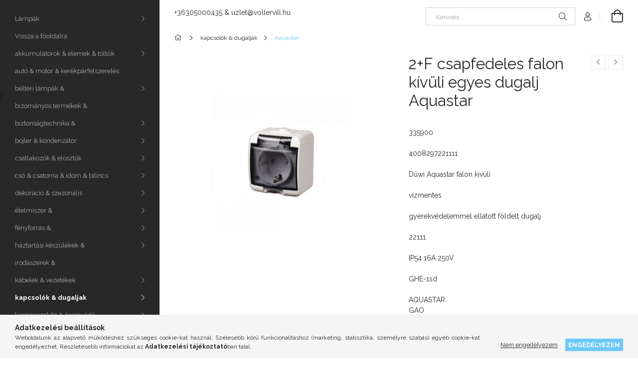

--- FILE ---
content_type: text/html; charset=UTF-8
request_url: https://www.vollervill.hu/Duwi-foldelt-dugalj-1-es
body_size: 23120
content:
<!DOCTYPE html>
<html lang="hu">
<head>
    <meta charset="utf-8">
<meta name="description" content="2+F csapfedeles falon kívüli egyes dugalj Aquastar, 335900 4008297221111 Düwi Aquastar falon kivüli vízmentes gyerekvédelemmel ellátott földelt dugalj 22111 IP5">
<meta name="robots" content="index, follow">
<meta http-equiv="X-UA-Compatible" content="IE=Edge">
<meta property="og:site_name" content="vollervill.hu" />
<meta property="og:title" content="2+F csapfedeles falon kívüli egyes dugalj Aquastar - vollerv">
<meta property="og:description" content="2+F csapfedeles falon kívüli egyes dugalj Aquastar, 335900 4008297221111 Düwi Aquastar falon kivüli vízmentes gyerekvédelemmel ellátott földelt dugalj 22111 IP5">
<meta property="og:type" content="product">
<meta property="og:url" content="https://www.vollervill.hu/Duwi-foldelt-dugalj-1-es">
<meta property="og:image" content="https://www.vollervill.hu/img/30786/335900/335900.jpg">
<meta name="google-site-verification" content="EeMO87FQ37gGh8loKt9MLZm2J_R9PZVRCM6Gp7i60UE">
<meta name="theme-color" content="#818489">
<meta name="msapplication-TileColor" content="#818489">
<meta name="mobile-web-app-capable" content="yes">
<meta name="apple-mobile-web-app-capable" content="yes">
<meta name="MobileOptimized" content="320">
<meta name="HandheldFriendly" content="true">

<title>2+F csapfedeles falon kívüli egyes dugalj Aquastar - vollerv</title>


<script>
var service_type="shop";
var shop_url_main="https://www.vollervill.hu";
var actual_lang="hu";
var money_len="0";
var money_thousend=" ";
var money_dec=",";
var shop_id=30786;
var unas_design_url="https:"+"/"+"/"+"www.vollervill.hu"+"/"+"!common_design"+"/"+"base"+"/"+"001900"+"/";
var unas_design_code='001900';
var unas_base_design_code='1900';
var unas_design_ver=4;
var unas_design_subver=6;
var unas_shop_url='https://www.vollervill.hu';
var responsive="yes";
var price_nullcut_disable=1;
var config_plus=new Array();
config_plus['product_tooltip']=1;
config_plus['cart_redirect']=1;
config_plus['money_type']='Ft';
config_plus['money_type_display']='Ft';
var lang_text=new Array();

var UNAS = UNAS || {};
UNAS.shop={"base_url":'https://www.vollervill.hu',"domain":'www.vollervill.hu',"username":'vollervill.unas.hu',"id":30786,"lang":'hu',"currency_type":'Ft',"currency_code":'HUF',"currency_rate":'1',"currency_length":0,"base_currency_length":0,"canonical_url":'https://www.vollervill.hu/Duwi-foldelt-dugalj-1-es'};
UNAS.design={"code":'001900',"page":'product_details'};
UNAS.api_auth="5b3677a959592948d66e18b8e03cd798";
UNAS.customer={"email":'',"id":0,"group_id":0,"without_registration":0};
UNAS.shop["category_id"]="486425";
UNAS.shop["sku"]="335900";
UNAS.shop["product_id"]="194730046";
UNAS.shop["only_private_customer_can_purchase"] = false;
 

UNAS.text = {
    "button_overlay_close": `Bezár`,
    "popup_window": `Felugró ablak`,
    "list": `lista`,
    "updating_in_progress": `frissítés folyamatban`,
    "updated": `frissítve`,
    "is_opened": `megnyitva`,
    "is_closed": `bezárva`,
    "deleted": `törölve`,
    "consent_granted": `hozzájárulás megadva`,
    "consent_rejected": `hozzájárulás elutasítva`,
    "field_is_incorrect": `mező hibás`,
    "error_title": `Hiba!`,
    "product_variants": `termék változatok`,
    "product_added_to_cart": `A termék a kosárba került`,
    "product_added_to_cart_with_qty_problem": `A termékből csak [qty_added_to_cart] [qty_unit] került kosárba`,
    "product_removed_from_cart": `A termék törölve a kosárból`,
    "reg_title_name": `Név`,
    "reg_title_company_name": `Cégnév`,
    "number_of_items_in_cart": `Kosárban lévő tételek száma`,
    "cart_is_empty": `A kosár üres`,
    "cart_updated": `A kosár frissült`
};


UNAS.text["delete_from_compare"]= `Törlés összehasonlításból`;
UNAS.text["comparison"]= `Összehasonlítás`;

UNAS.text["delete_from_favourites"]= `Törlés a kedvencek közül`;
UNAS.text["add_to_favourites"]= `Kedvencekhez`;






window.lazySizesConfig=window.lazySizesConfig || {};
window.lazySizesConfig.loadMode=1;
window.lazySizesConfig.loadHidden=false;

window.dataLayer = window.dataLayer || [];
function gtag(){dataLayer.push(arguments)};
gtag('js', new Date());
</script>

<script src="https://www.vollervill.hu/!common_packages/jquery/jquery-3.2.1.js?mod_time=1690980617"></script>
<script src="https://www.vollervill.hu/!common_packages/jquery/plugins/migrate/migrate.js?mod_time=1690980618"></script>
<script src="https://www.vollervill.hu/!common_packages/jquery/plugins/autocomplete/autocomplete.js?mod_time=1751445028"></script>
<script src="https://www.vollervill.hu/!common_packages/jquery/plugins/tools/overlay/overlay.js?mod_time=1759904162"></script>
<script src="https://www.vollervill.hu/!common_packages/jquery/plugins/tools/toolbox/toolbox.expose.js?mod_time=1725517055"></script>
<script src="https://www.vollervill.hu/!common_packages/jquery/plugins/lazysizes/lazysizes.min.js?mod_time=1690980618"></script>
<script src="https://www.vollervill.hu/!common_packages/jquery/own/shop_common/exploded/common.js?mod_time=1764831094"></script>
<script src="https://www.vollervill.hu/!common_packages/jquery/own/shop_common/exploded/common_overlay.js?mod_time=1759904162"></script>
<script src="https://www.vollervill.hu/!common_packages/jquery/own/shop_common/exploded/common_shop_popup.js?mod_time=1759904162"></script>
<script src="https://www.vollervill.hu/!common_packages/jquery/own/shop_common/exploded/page_product_details.js?mod_time=1751445028"></script>
<script src="https://www.vollervill.hu/!common_packages/jquery/own/shop_common/exploded/function_favourites.js?mod_time=1725525526"></script>
<script src="https://www.vollervill.hu/!common_packages/jquery/own/shop_common/exploded/function_compare.js?mod_time=1751445028"></script>
<script src="https://www.vollervill.hu/!common_packages/jquery/plugins/hoverintent/hoverintent.js?mod_time=1690980618"></script>
<script src="https://www.vollervill.hu/!common_packages/jquery/own/shop_tooltip/shop_tooltip.js?mod_time=1759904162"></script>
<script src="https://www.vollervill.hu/!common_design/base/001900/main.js?mod_time=1759904162"></script>
<script src="https://www.vollervill.hu/!common_packages/jquery/plugins/perfectscrollbar/perfect-scrollbar-1.4.0/perfect-scrollbar.min.js?mod_time=1690980618"></script>
<script src="https://www.vollervill.hu/!common_packages/jquery/plugins/swiper/swiper-bundle.min.js?mod_time=1690980618"></script>
<script src="https://www.vollervill.hu/!common_packages/jquery/plugins/toastr/toastr.min.js?mod_time=1690980618"></script>
<script src="https://www.vollervill.hu/!common_packages/jquery/plugins/tippy/popper-2.4.4.min.js?mod_time=1690980618"></script>
<script src="https://www.vollervill.hu/!common_packages/jquery/plugins/tippy/tippy-bundle.umd.min.js?mod_time=1690980618"></script>
<script src="https://www.vollervill.hu/!common_packages/jquery/plugins/photoswipe/photoswipe.min.js?mod_time=1690980618"></script>
<script src="https://www.vollervill.hu/!common_packages/jquery/plugins/photoswipe/photoswipe-ui-default.min.js?mod_time=1690980618"></script>

<link href="https://www.vollervill.hu/temp/shop_30786_faa51f6b014adad09b11458433a0b1ed.css?mod_time=1767346105" rel="stylesheet" type="text/css">

<link href="https://www.vollervill.hu/Duwi-foldelt-dugalj-1-es" rel="canonical">
<link href="https://www.vollervill.hu/shop_ordered/30786/design_pic/favicon.ico" rel="shortcut icon">
<script>
        var google_consent=1;
    
        gtag('consent', 'default', {
           'ad_storage': 'denied',
           'ad_user_data': 'denied',
           'ad_personalization': 'denied',
           'analytics_storage': 'denied',
           'functionality_storage': 'denied',
           'personalization_storage': 'denied',
           'security_storage': 'granted'
        });

    
        gtag('consent', 'update', {
           'ad_storage': 'denied',
           'ad_user_data': 'denied',
           'ad_personalization': 'denied',
           'analytics_storage': 'denied',
           'functionality_storage': 'denied',
           'personalization_storage': 'denied',
           'security_storage': 'granted'
        });

        </script>
    <script async src="https://www.googletagmanager.com/gtag/js?id=UA-61505668-1"></script>    <script>
    gtag('config', 'UA-61505668-1');

        </script>
        <script>
    var google_analytics=1;

                gtag('event', 'view_item', {
              "currency": "HUF",
              "value": '1350',
              "items": [
                  {
                      "item_id": "335900",
                      "item_name": "2+F csapfedeles falon kívüli egyes dugalj Aquastar",
                      "item_category": "kapcsolók & dugaljak/Aquastar",
                      "price": '1350'
                  }
              ],
              'non_interaction': true
            });
               </script>
       <script>
        var google_ads=1;

                gtag('event','remarketing', {
            'ecomm_pagetype': 'product',
            'ecomm_prodid': ["335900"],
            'ecomm_totalvalue': 1350        });
            </script>
        <!-- Google Tag Manager -->
    <script>(function(w,d,s,l,i){w[l]=w[l]||[];w[l].push({'gtm.start':
            new Date().getTime(),event:'gtm.js'});var f=d.getElementsByTagName(s)[0],
            j=d.createElement(s),dl=l!='dataLayer'?'&l='+l:'';j.async=true;j.src=
            'https://www.googletagmanager.com/gtm.js?id='+i+dl;f.parentNode.insertBefore(j,f);
        })(window,document,'script','dataLayer','GTM-PNNJVQ3');</script>
    <!-- End Google Tag Manager -->

    

<script src="https://www.onlinepenztarca.hu/js/onlinepenztarcajs.js?btr=rQ6wu-g77S6-IBFvX-Gf4yg" async></script>


    <meta content="width=device-width, initial-scale=1.0" name="viewport">
	<link rel="preload" href="https://www.vollervill.hu/!common_design/own/fonts/1800/customicons/custom-icons.woff2" as="font" type="font/woff2" crossorigin>
    <link rel="preconnect" href="https://fonts.gstatic.com">
    <link rel="preload" href="https://fonts.googleapis.com/css2?family=Raleway:wght@400;700&display=swap" as="style">
    <link rel="stylesheet" href="https://fonts.googleapis.com/css2?family=Raleway:wght@400;700&display=swap" media="print" onload="this.media='all'">
    <noscript>
        <link rel="stylesheet" href="https://fonts.googleapis.com/css2?family=Raleway:wght@400;700&display=swap">
    </noscript>

    
    
    
    
    
    

    
    
    
    



                                       <style>
                .banner_start_big-wrapper .swiper-slide {
                    padding-top: calc(75.0561797753%);
                }
                 @media (max-width: 991.98px){ .banner_start_big-wrapper .swiper-slide { padding-top: calc(75%);}}                  @media (max-width: 767.98px){ .banner_start_big-wrapper .swiper-slide { padding-top: calc(74.9668874172%);}}                  @media (max-width: 575.98px){ .banner_start_big-wrapper .swiper-slide { padding-top: calc(74.954954955%);}}                 </style>

                                    <link rel="preload" media="(max-width: 364.98px)" imagesrcset="https://www.vollervill.hu/!common_design/custom/vollervill.unas.hu/element/layout_hu_banner_start_big-755_1_xxsmall.jpg?time=1755857708 1x, https://www.vollervill.hu/!common_design/custom/vollervill.unas.hu/element/layout_hu_banner_start_big-755_1_xxsmall_retina.jpg?time=1755857708 2x" href="https://www.vollervill.hu/!common_design/custom/vollervill.unas.hu/element/layout_hu_banner_start_big-755_1_xxsmall.jpg?time=1755857708" as="image">
                                                    <link rel="preload" media="(min-width: 365px) and (max-width: 413.98px)" imagesrcset="https://www.vollervill.hu/!common_design/custom/vollervill.unas.hu/element/layout_hu_banner_start_big-755_1_xsmall.jpg?time=1755857708 1x, https://www.vollervill.hu/!common_design/custom/vollervill.unas.hu/element/layout_hu_banner_start_big-755_1_xsmall_retina.jpg?time=1755857708 2x" href="https://www.vollervill.hu/!common_design/custom/vollervill.unas.hu/element/layout_hu_banner_start_big-755_1_xsmall.jpg?time=1755857708" as="image">
                                                    <link rel="preload" media="(min-width: 414px) and (max-width: 575.98px)" imagesrcset="https://www.vollervill.hu/!common_design/custom/vollervill.unas.hu/element/layout_hu_banner_start_big-755_1_small.jpg?time=1755857708 1x, https://www.vollervill.hu/!common_design/custom/vollervill.unas.hu/element/layout_hu_banner_start_big-755_1_small_retina.jpg?time=1755857708 2x" href="https://www.vollervill.hu/!common_design/custom/vollervill.unas.hu/element/layout_hu_banner_start_big-755_1_small.jpg?time=1755857708" as="image">
                                                    <link rel="preload" media="(min-width: 576px) and (max-width: 767.98px)" imagesrcset="https://www.vollervill.hu/!common_design/custom/vollervill.unas.hu/element/layout_hu_banner_start_big-755_1_medium.jpg?time=1755857708 1x, https://www.vollervill.hu/!common_design/custom/vollervill.unas.hu/element/layout_hu_banner_start_big-755_1_medium_retina.jpg?time=1755857708 2x" href="https://www.vollervill.hu/!common_design/custom/vollervill.unas.hu/element/layout_hu_banner_start_big-755_1_medium.jpg?time=1755857708" as="image">
                                                    <link rel="preload" media="(min-width: 768px) and (max-width: 991.98px)" imagesrcset="https://www.vollervill.hu/!common_design/custom/vollervill.unas.hu/element/layout_hu_banner_start_big-755_1_large.jpg?time=1755857708 1x, https://www.vollervill.hu/!common_design/custom/vollervill.unas.hu/element/layout_hu_banner_start_big-755_1_large_retina.jpg?time=1755857708 2x" href="https://www.vollervill.hu/!common_design/custom/vollervill.unas.hu/element/layout_hu_banner_start_big-755_1_large.jpg?time=1755857708" as="image">
                                                    <link rel="preload" media="(min-width: 992px) and (max-width: 1199.98px)" imagesrcset="https://www.vollervill.hu/!common_design/custom/vollervill.unas.hu/element/layout_hu_banner_start_big-755_1_xlarge.jpg?time=1755857708 1x, https://www.vollervill.hu/!common_design/custom/vollervill.unas.hu/element/layout_hu_banner_start_big-755_1_xlarge_retina.jpg?time=1755857708 2x" href="https://www.vollervill.hu/!common_design/custom/vollervill.unas.hu/element/layout_hu_banner_start_big-755_1_xlarge.jpg?time=1755857708" as="image">
                                            <link rel="preload" media="(min-width: 1200px) and (max-width: 1439.98px)" imagesrcset="https://www.vollervill.hu/!common_design/custom/vollervill.unas.hu/element/layout_hu_banner_start_big-755_1_xxlarge.jpg?time=1755857708 1x, https://www.vollervill.hu/!common_design/custom/vollervill.unas.hu/element/layout_hu_banner_start_big-755_1_xxlarge_retina.jpg?time=1755857708 2x" href="https://www.vollervill.hu/!common_design/custom/vollervill.unas.hu/element/layout_hu_banner_start_big-755_1_xxlarge.jpg?time=1755857708" as="image">
                                                            <link rel="preload" media="(min-width: 1440px)" imagesrcset="https://www.vollervill.hu/!common_design/custom/vollervill.unas.hu/element/layout_hu_banner_start_big-755_1_default.jpg?time=1755857708 1x, https://www.vollervill.hu/!common_design/custom/vollervill.unas.hu/element/layout_hu_banner_start_big-755_1_default_retina.jpg?time=1755857708 2x" href="https://www.vollervill.hu/!common_design/custom/vollervill.unas.hu/element/layout_hu_banner_start_big-755_1_default.jpg?time=1755857708" as="image">
                                                                                        
    


                                            <style>
                 .start_item_1-wrapper {padding-top: calc(59.3377483444%);}
                  @media (max-width: 991.98px){ .start_item_1-wrapper { padding-top: calc(59.3377483444%);}}                   @media (max-width: 767.98px){ .start_item_1-wrapper { padding-top: calc(59.3377483444%);}}                   @media (max-width: 575.98px){ .start_item_1-wrapper { padding-top: calc(59.3377483444%);}}                  </style>
                           
    


                                            <style>
                 .start_item_2-wrapper {padding-top: calc(59.3377483444%);}
                  @media (max-width: 991.98px){ .start_item_2-wrapper { padding-top: calc(59.3377483444%);}}                   @media (max-width: 767.98px){ .start_item_2-wrapper { padding-top: calc(59.3377483444%);}}                   @media (max-width: 575.98px){ .start_item_2-wrapper { padding-top: calc(59.3377483444%);}}                  </style>
                           
    
    



                        
                        
    
    
    
    
</head>






<body class='design_ver4 design_subver1 design_subver2 design_subver3 design_subver4 design_subver5 design_subver6' id="ud_shop_artdet">
    <!-- Google Tag Manager (noscript) -->
    <noscript><iframe src="https://www.googletagmanager.com/ns.html?id=GTM-PNNJVQ3"
                      height="0" width="0" style="display:none;visibility:hidden"></iframe></noscript>
    <!-- End Google Tag Manager (noscript) -->
        <div id="fb-root"></div>
    <script>
        window.fbAsyncInit = function() {
            FB.init({
                xfbml            : true,
                version          : 'v22.0'
            });
        };
    </script>
    <script async defer crossorigin="anonymous" src="https://connect.facebook.net/hu_HU/sdk.js"></script>
    <div id="image_to_cart" style="display:none; position:absolute; z-index:100000;"></div>
<div class="overlay_common overlay_warning" id="overlay_cart_add"></div>
<script>$(document).ready(function(){ overlay_init("cart_add",{"onBeforeLoad":false}); });</script>
<div id="overlay_login_outer"></div>	
	<script>
	$(document).ready(function(){
	    var login_redir_init="";

		$("#overlay_login_outer").overlay({
			onBeforeLoad: function() {
                var login_redir_temp=login_redir_init;
                if (login_redir_act!="") {
                    login_redir_temp=login_redir_act;
                    login_redir_act="";
                }

									$.ajax({
						type: "GET",
						async: true,
						url: "https://www.vollervill.hu/shop_ajax/ajax_popup_login.php",
						data: {
							shop_id:"30786",
							lang_master:"hu",
                            login_redir:login_redir_temp,
							explicit:"ok",
							get_ajax:"1"
						},
						success: function(data){
							$("#overlay_login_outer").html(data);
							if (unas_design_ver >= 5) $("#overlay_login_outer").modal('show');
							$('#overlay_login1 input[name=shop_pass_login]').keypress(function(e) {
								var code = e.keyCode ? e.keyCode : e.which;
								if(code.toString() == 13) {		
									document.form_login_overlay.submit();		
								}	
							});	
						}
					});
								},
			top: 50,
			mask: {
	color: "#000000",
	loadSpeed: 200,
	maskId: "exposeMaskOverlay",
	opacity: 0.7
},
			closeOnClick: (config_plus['overlay_close_on_click_forced'] === 1),
			onClose: function(event, overlayIndex) {
				$("#login_redir").val("");
			},
			load: false
		});
		
			});
	function overlay_login() {
		$(document).ready(function(){
			$("#overlay_login_outer").overlay().load();
		});
	}
	function overlay_login_remind() {
        if (unas_design_ver >= 5) {
            $("#overlay_remind").overlay().load();
        } else {
            $(document).ready(function () {
                $("#overlay_login_outer").overlay().close();
                setTimeout('$("#overlay_remind").overlay().load();', 250);
            });
        }
	}

    var login_redir_act="";
    function overlay_login_redir(redir) {
        login_redir_act=redir;
        $("#overlay_login_outer").overlay().load();
    }
	</script>  
	<div class="overlay_common overlay_info" id="overlay_remind"></div>
<script>$(document).ready(function(){ overlay_init("remind",[]); });</script>

	<script>
    	function overlay_login_error_remind() {
		$(document).ready(function(){
			load_login=0;
			$("#overlay_error").overlay().close();
			setTimeout('$("#overlay_remind").overlay().load();', 250);	
		});
	}
	</script>  
	<div class="overlay_common overlay_info" id="overlay_newsletter"></div>
<script>$(document).ready(function(){ overlay_init("newsletter",[]); });</script>

<script>
function overlay_newsletter() {
    $(document).ready(function(){
        $("#overlay_newsletter").overlay().load();
    });
}
</script>
<div class="overlay_common overlay_error" id="overlay_script"></div>
<script>$(document).ready(function(){ overlay_init("script",[]); });</script>
    <script>
    $(document).ready(function() {
        $.ajax({
            type: "GET",
            url: "https://www.vollervill.hu/shop_ajax/ajax_stat.php",
            data: {master_shop_id:"30786",get_ajax:"1"}
        });
    });
    </script>
    

<div id="container" class="page_shop_artdet_335900 position-relative d-flex filter-in-subcategory-disabled">
    <div class="col-fix-custom-1 side-dropdown" data-content-for=".side-btn, .filter-btn" data-content-direction="left">
        <section class="main-left">
            <div class="main-left__inner h-100">
                <button class="main-left__close-btn btn-close d-xl-none" data-btn-for=".side-dropdown" type="button" aria-label="Bezár"></button>
                <div class="main-left__content d-flex flex-column">
                    <header class="main-left__header">
                        
                    </header>
                    <div class="box_container main-menus has-toggle-button">
                        <div class="box">
                            <div id="main-menus-content" class="box__content main-menus__content js-main-menus-content has-maxheight is-active">
                                    <ul class="cat-menus level-0" data-level="cat-level-0">
                                <li class='cat-menu has-child js-cat-menu-628608' data-id="628608">
            <span class="cat-menu__name" onclick="catSubLoad('628608','https://www.vollervill.hu/shop_ajax/ajax_box_cat.php?get_ajax=1&type=layout&change_lang=hu&level=1&key=628608&box_var_name=shop_cat&box_var_layout_cache=1&box_var_expand_cache=yes&box_var_layout_level0=0&box_var_layout=1&box_var_ajax=1&box_var_section=content&box_var_highlight=yes&box_var_type=expand&box_var_div=no');">
                                    Lámpák                                </span>
                            </li>
                                <li class='cat-menu js-cat-menu-841508' data-id="841508">
            <span class="cat-menu__name" >
                <a class='cat-menu__link' href='https://www.vollervill.hu/?source_cat=841508' >                    Vissza a főoldalra                    </a>            </span>
                            </li>
                                <li class='cat-menu has-child js-cat-menu-473430' data-id="473430">
            <span class="cat-menu__name" onclick="catSubLoad('473430','https://www.vollervill.hu/shop_ajax/ajax_box_cat.php?get_ajax=1&type=layout&change_lang=hu&level=1&key=473430&box_var_name=shop_cat&box_var_layout_cache=1&box_var_expand_cache=yes&box_var_layout_level0=0&box_var_layout=1&box_var_ajax=1&box_var_section=content&box_var_highlight=yes&box_var_type=expand&box_var_div=no');">
                                    akkumulátorok & elemek & töltők                                </span>
                            </li>
                                <li class='cat-menu js-cat-menu-412956' data-id="412956">
            <span class="cat-menu__name" >
                <a class='cat-menu__link' href='https://www.vollervill.hu/auto-motor-kerekparfelszereles' >                    autó & motor & kerékpárfelszerelés                    </a>            </span>
                            </li>
                                <li class='cat-menu has-child js-cat-menu-714005' data-id="714005">
            <span class="cat-menu__name" onclick="catSubLoad('714005','https://www.vollervill.hu/shop_ajax/ajax_box_cat.php?get_ajax=1&type=layout&change_lang=hu&level=1&key=714005&box_var_name=shop_cat&box_var_layout_cache=1&box_var_expand_cache=yes&box_var_layout_level0=0&box_var_layout=1&box_var_ajax=1&box_var_section=content&box_var_highlight=yes&box_var_type=expand&box_var_div=no');">
                                    beltéri lámpák &                                </span>
                            </li>
                                <li class='cat-menu js-cat-menu-674673' data-id="674673">
            <span class="cat-menu__name" >
                <a class='cat-menu__link' href='https://www.vollervill.hu/bizomanyos-termekek' >                    bizományos termékek &                    </a>            </span>
                            </li>
                                <li class='cat-menu has-child js-cat-menu-286280' data-id="286280">
            <span class="cat-menu__name" onclick="catSubLoad('286280','https://www.vollervill.hu/shop_ajax/ajax_box_cat.php?get_ajax=1&type=layout&change_lang=hu&level=1&key=286280&box_var_name=shop_cat&box_var_layout_cache=1&box_var_expand_cache=yes&box_var_layout_level0=0&box_var_layout=1&box_var_ajax=1&box_var_section=content&box_var_highlight=yes&box_var_type=expand&box_var_div=no');">
                                    biztonságtechnika &                                </span>
                            </li>
                                <li class='cat-menu has-child js-cat-menu-285421' data-id="285421">
            <span class="cat-menu__name" onclick="catSubLoad('285421','https://www.vollervill.hu/shop_ajax/ajax_box_cat.php?get_ajax=1&type=layout&change_lang=hu&level=1&key=285421&box_var_name=shop_cat&box_var_layout_cache=1&box_var_expand_cache=yes&box_var_layout_level0=0&box_var_layout=1&box_var_ajax=1&box_var_section=content&box_var_highlight=yes&box_var_type=expand&box_var_div=no');">
                                    bojler & kondenzátor                                </span>
                            </li>
                                <li class='cat-menu has-child js-cat-menu-905438' data-id="905438">
            <span class="cat-menu__name" onclick="catSubLoad('905438','https://www.vollervill.hu/shop_ajax/ajax_box_cat.php?get_ajax=1&type=layout&change_lang=hu&level=1&key=905438&box_var_name=shop_cat&box_var_layout_cache=1&box_var_expand_cache=yes&box_var_layout_level0=0&box_var_layout=1&box_var_ajax=1&box_var_section=content&box_var_highlight=yes&box_var_type=expand&box_var_div=no');">
                                    csatlakozók & elosztók                                </span>
                            </li>
                                <li class='cat-menu has-child js-cat-menu-998317' data-id="998317">
            <span class="cat-menu__name" onclick="catSubLoad('998317','https://www.vollervill.hu/shop_ajax/ajax_box_cat.php?get_ajax=1&type=layout&change_lang=hu&level=1&key=998317&box_var_name=shop_cat&box_var_layout_cache=1&box_var_expand_cache=yes&box_var_layout_level0=0&box_var_layout=1&box_var_ajax=1&box_var_section=content&box_var_highlight=yes&box_var_type=expand&box_var_div=no');">
                                    cső & csatorna & idom & bilincs                                </span>
                            </li>
                                <li class='cat-menu has-child js-cat-menu-401889' data-id="401889">
            <span class="cat-menu__name" onclick="catSubLoad('401889','https://www.vollervill.hu/shop_ajax/ajax_box_cat.php?get_ajax=1&type=layout&change_lang=hu&level=1&key=401889&box_var_name=shop_cat&box_var_layout_cache=1&box_var_expand_cache=yes&box_var_layout_level0=0&box_var_layout=1&box_var_ajax=1&box_var_section=content&box_var_highlight=yes&box_var_type=expand&box_var_div=no');">
                                    dekoráció & szezonális                                </span>
                            </li>
                                <li class='cat-menu has-child js-cat-menu-351019' data-id="351019">
            <span class="cat-menu__name" onclick="catSubLoad('351019','https://www.vollervill.hu/shop_ajax/ajax_box_cat.php?get_ajax=1&type=layout&change_lang=hu&level=1&key=351019&box_var_name=shop_cat&box_var_layout_cache=1&box_var_expand_cache=yes&box_var_layout_level0=0&box_var_layout=1&box_var_ajax=1&box_var_section=content&box_var_highlight=yes&box_var_type=expand&box_var_div=no');">
                                    élelmiszer &                                </span>
                            </li>
                                <li class='cat-menu has-child js-cat-menu-842593' data-id="842593">
            <span class="cat-menu__name" onclick="catSubLoad('842593','https://www.vollervill.hu/shop_ajax/ajax_box_cat.php?get_ajax=1&type=layout&change_lang=hu&level=1&key=842593&box_var_name=shop_cat&box_var_layout_cache=1&box_var_expand_cache=yes&box_var_layout_level0=0&box_var_layout=1&box_var_ajax=1&box_var_section=content&box_var_highlight=yes&box_var_type=expand&box_var_div=no');">
                                    fényforrás &                                </span>
                            </li>
                                <li class='cat-menu has-child js-cat-menu-351303' data-id="351303">
            <span class="cat-menu__name" onclick="catSubLoad('351303','https://www.vollervill.hu/shop_ajax/ajax_box_cat.php?get_ajax=1&type=layout&change_lang=hu&level=1&key=351303&box_var_name=shop_cat&box_var_layout_cache=1&box_var_expand_cache=yes&box_var_layout_level0=0&box_var_layout=1&box_var_ajax=1&box_var_section=content&box_var_highlight=yes&box_var_type=expand&box_var_div=no');">
                                    háztartási készülékek &                                </span>
                            </li>
                                <li class='cat-menu js-cat-menu-484881' data-id="484881">
            <span class="cat-menu__name" >
                <a class='cat-menu__link' href='https://www.vollervill.hu/irodaszerek' >                    irodaszerek &                    </a>            </span>
                            </li>
                                <li class='cat-menu has-child js-cat-menu-289463' data-id="289463">
            <span class="cat-menu__name" onclick="catSubLoad('289463','https://www.vollervill.hu/shop_ajax/ajax_box_cat.php?get_ajax=1&type=layout&change_lang=hu&level=1&key=289463&box_var_name=shop_cat&box_var_layout_cache=1&box_var_expand_cache=yes&box_var_layout_level0=0&box_var_layout=1&box_var_ajax=1&box_var_section=content&box_var_highlight=yes&box_var_type=expand&box_var_div=no');">
                                    kábelek & vezetékek                                </span>
                            </li>
                                <li class='cat-menu has-child js-cat-menu-547578' data-id="547578">
            <span class="cat-menu__name" onclick="catSubLoad('547578','https://www.vollervill.hu/shop_ajax/ajax_box_cat.php?get_ajax=1&type=layout&change_lang=hu&level=1&key=547578&box_var_name=shop_cat&box_var_layout_cache=1&box_var_expand_cache=yes&box_var_layout_level0=0&box_var_layout=1&box_var_ajax=1&box_var_section=content&box_var_highlight=yes&box_var_type=expand&box_var_div=no');">
                                    kapcsolók & dugaljak                                </span>
                            </li>
                                <li class='cat-menu has-child js-cat-menu-170944' data-id="170944">
            <span class="cat-menu__name" onclick="catSubLoad('170944','https://www.vollervill.hu/shop_ajax/ajax_box_cat.php?get_ajax=1&type=layout&change_lang=hu&level=1&key=170944&box_var_name=shop_cat&box_var_layout_cache=1&box_var_expand_cache=yes&box_var_layout_level0=0&box_var_layout=1&box_var_ajax=1&box_var_section=content&box_var_highlight=yes&box_var_type=expand&box_var_div=no');">
                                    kismegszakító & áramvédő                                </span>
                            </li>
                                <li class='cat-menu has-child js-cat-menu-513357' data-id="513357">
            <span class="cat-menu__name" onclick="catSubLoad('513357','https://www.vollervill.hu/shop_ajax/ajax_box_cat.php?get_ajax=1&type=layout&change_lang=hu&level=1&key=513357&box_var_name=shop_cat&box_var_layout_cache=1&box_var_expand_cache=yes&box_var_layout_level0=0&box_var_layout=1&box_var_ajax=1&box_var_section=content&box_var_highlight=yes&box_var_type=expand&box_var_div=no');">
                                    klíma & rézcső & konzol                                </span>
                            </li>
                                <li class='cat-menu js-cat-menu-123751' data-id="123751">
            <span class="cat-menu__name" >
                <a class='cat-menu__link' href='https://www.vollervill.hu/kontaktorok-magneskapcsolok' >                    kontaktorok & mágneskapcsolók                    </a>            </span>
                            </li>
                                <li class='cat-menu has-child js-cat-menu-159168' data-id="159168">
            <span class="cat-menu__name" onclick="catSubLoad('159168','https://www.vollervill.hu/shop_ajax/ajax_box_cat.php?get_ajax=1&type=layout&change_lang=hu&level=1&key=159168&box_var_name=shop_cat&box_var_layout_cache=1&box_var_expand_cache=yes&box_var_layout_level0=0&box_var_layout=1&box_var_ajax=1&box_var_section=content&box_var_highlight=yes&box_var_type=expand&box_var_div=no');">
                                    kötődobozok &  szerelvénydoboz                                </span>
                            </li>
                                <li class='cat-menu has-child js-cat-menu-495262' data-id="495262">
            <span class="cat-menu__name" onclick="catSubLoad('495262','https://www.vollervill.hu/shop_ajax/ajax_box_cat.php?get_ajax=1&type=layout&change_lang=hu&level=1&key=495262&box_var_name=shop_cat&box_var_layout_cache=1&box_var_expand_cache=yes&box_var_layout_level0=0&box_var_layout=1&box_var_ajax=1&box_var_section=content&box_var_highlight=yes&box_var_type=expand&box_var_div=no');">
                                    kültéri lámpák &                                </span>
                            </li>
                                <li class='cat-menu has-child js-cat-menu-929240' data-id="929240">
            <span class="cat-menu__name" onclick="catSubLoad('929240','https://www.vollervill.hu/shop_ajax/ajax_box_cat.php?get_ajax=1&type=layout&change_lang=hu&level=1&key=929240&box_var_name=shop_cat&box_var_layout_cache=1&box_var_expand_cache=yes&box_var_layout_level0=0&box_var_layout=1&box_var_ajax=1&box_var_section=content&box_var_highlight=yes&box_var_type=expand&box_var_div=no');">
                                    lakáselosztók &                                </span>
                            </li>
                                <li class='cat-menu has-child js-cat-menu-859977' data-id="859977">
            <span class="cat-menu__name" onclick="catSubLoad('859977','https://www.vollervill.hu/shop_ajax/ajax_box_cat.php?get_ajax=1&type=layout&change_lang=hu&level=1&key=859977&box_var_name=shop_cat&box_var_layout_cache=1&box_var_expand_cache=yes&box_var_layout_level0=0&box_var_layout=1&box_var_ajax=1&box_var_section=content&box_var_highlight=yes&box_var_type=expand&box_var_div=no');">
                                    LED szalag & fényforrás                                </span>
                            </li>
                                <li class='cat-menu has-child js-cat-menu-660962' data-id="660962">
            <span class="cat-menu__name" onclick="catSubLoad('660962','https://www.vollervill.hu/shop_ajax/ajax_box_cat.php?get_ajax=1&type=layout&change_lang=hu&level=1&key=660962&box_var_name=shop_cat&box_var_layout_cache=1&box_var_expand_cache=yes&box_var_layout_level0=0&box_var_layout=1&box_var_ajax=1&box_var_section=content&box_var_highlight=yes&box_var_type=expand&box_var_div=no');">
                                    mérőszekrények & tartozékok                                </span>
                            </li>
                                <li class='cat-menu js-cat-menu-228175' data-id="228175">
            <span class="cat-menu__name" >
                <a class='cat-menu__link' href='https://www.vollervill.hu/rele-idorele-kapcsoloora' >                    relé & időrelé & kapcsolóóra                    </a>            </span>
                            </li>
                                <li class='cat-menu has-child js-cat-menu-253469' data-id="253469">
            <span class="cat-menu__name" onclick="catSubLoad('253469','https://www.vollervill.hu/shop_ajax/ajax_box_cat.php?get_ajax=1&type=layout&change_lang=hu&level=1&key=253469&box_var_name=shop_cat&box_var_layout_cache=1&box_var_expand_cache=yes&box_var_layout_level0=0&box_var_layout=1&box_var_ajax=1&box_var_section=content&box_var_highlight=yes&box_var_type=expand&box_var_div=no');">
                                    rögzítés & tömítés                                </span>
                            </li>
                                <li class='cat-menu has-child js-cat-menu-825397' data-id="825397">
            <span class="cat-menu__name" onclick="catSubLoad('825397','https://www.vollervill.hu/shop_ajax/ajax_box_cat.php?get_ajax=1&type=layout&change_lang=hu&level=1&key=825397&box_var_name=shop_cat&box_var_layout_cache=1&box_var_expand_cache=yes&box_var_layout_level0=0&box_var_layout=1&box_var_ajax=1&box_var_section=content&box_var_highlight=yes&box_var_type=expand&box_var_div=no');">
                                    szerelési anyagok &                                </span>
                            </li>
                                <li class='cat-menu has-child js-cat-menu-870463' data-id="870463">
            <span class="cat-menu__name" onclick="catSubLoad('870463','https://www.vollervill.hu/shop_ajax/ajax_box_cat.php?get_ajax=1&type=layout&change_lang=hu&level=1&key=870463&box_var_name=shop_cat&box_var_layout_cache=1&box_var_expand_cache=yes&box_var_layout_level0=0&box_var_layout=1&box_var_ajax=1&box_var_section=content&box_var_highlight=yes&box_var_type=expand&box_var_div=no');">
                                    szerszámok & mérőeszközök                                </span>
                            </li>
                                <li class='cat-menu has-child js-cat-menu-574499' data-id="574499">
            <span class="cat-menu__name" onclick="catSubLoad('574499','https://www.vollervill.hu/shop_ajax/ajax_box_cat.php?get_ajax=1&type=layout&change_lang=hu&level=1&key=574499&box_var_name=shop_cat&box_var_layout_cache=1&box_var_expand_cache=yes&box_var_layout_level0=0&box_var_layout=1&box_var_ajax=1&box_var_section=content&box_var_highlight=yes&box_var_type=expand&box_var_div=no');">
                                    tápegységek & trafók 3V-240V                                </span>
                            </li>
                                <li class='cat-menu has-child js-cat-menu-690218' data-id="690218">
            <span class="cat-menu__name" onclick="catSubLoad('690218','https://www.vollervill.hu/shop_ajax/ajax_box_cat.php?get_ajax=1&type=layout&change_lang=hu&level=1&key=690218&box_var_name=shop_cat&box_var_layout_cache=1&box_var_expand_cache=yes&box_var_layout_level0=0&box_var_layout=1&box_var_ajax=1&box_var_section=content&box_var_highlight=yes&box_var_type=expand&box_var_div=no');">
                                    tisztító-, & takarítószerek                                </span>
                            </li>
                                <li class='cat-menu js-cat-menu-274424' data-id="274424">
            <span class="cat-menu__name" >
                <a class='cat-menu__link' href='https://www.vollervill.hu/tulfeszultsegvedelem-villamvedelem' >                    túlfeszültségvédelem & villámvédelem                    </a>            </span>
                            </li>
                                <li class='cat-menu has-child js-cat-menu-217519' data-id="217519">
            <span class="cat-menu__name" onclick="catSubLoad('217519','https://www.vollervill.hu/shop_ajax/ajax_box_cat.php?get_ajax=1&type=layout&change_lang=hu&level=1&key=217519&box_var_name=shop_cat&box_var_layout_cache=1&box_var_expand_cache=yes&box_var_layout_level0=0&box_var_layout=1&box_var_ajax=1&box_var_section=content&box_var_highlight=yes&box_var_type=expand&box_var_div=no');">
                                    beltéri lámpák                                </span>
                            </li>
                                <li class='cat-menu has-child js-cat-menu-966656' data-id="966656">
            <span class="cat-menu__name" onclick="catSubLoad('966656','https://www.vollervill.hu/shop_ajax/ajax_box_cat.php?get_ajax=1&type=layout&change_lang=hu&level=1&key=966656&box_var_name=shop_cat&box_var_layout_cache=1&box_var_expand_cache=yes&box_var_layout_level0=0&box_var_layout=1&box_var_ajax=1&box_var_section=content&box_var_highlight=yes&box_var_type=expand&box_var_div=no');">
                                    biztonságtechnika                                </span>
                            </li>
                                <li class='cat-menu has-child js-cat-menu-300028' data-id="300028">
            <span class="cat-menu__name" onclick="catSubLoad('300028','https://www.vollervill.hu/shop_ajax/ajax_box_cat.php?get_ajax=1&type=layout&change_lang=hu&level=1&key=300028&box_var_name=shop_cat&box_var_layout_cache=1&box_var_expand_cache=yes&box_var_layout_level0=0&box_var_layout=1&box_var_ajax=1&box_var_section=content&box_var_highlight=yes&box_var_type=expand&box_var_div=no');">
                                    kültéri lámpák                                </span>
                            </li>
                                <li class='cat-menu has-child js-cat-menu-398421' data-id="398421">
            <span class="cat-menu__name" onclick="catSubLoad('398421','https://www.vollervill.hu/shop_ajax/ajax_box_cat.php?get_ajax=1&type=layout&change_lang=hu&level=1&key=398421&box_var_name=shop_cat&box_var_layout_cache=1&box_var_expand_cache=yes&box_var_layout_level0=0&box_var_layout=1&box_var_ajax=1&box_var_section=content&box_var_highlight=yes&box_var_type=expand&box_var_div=no');">
                                    Spray-k                                </span>
                            </li>
                                <li class='cat-menu has-child js-cat-menu-800355' data-id="800355">
            <span class="cat-menu__name" onclick="catSubLoad('800355','https://www.vollervill.hu/shop_ajax/ajax_box_cat.php?get_ajax=1&type=layout&change_lang=hu&level=1&key=800355&box_var_name=shop_cat&box_var_layout_cache=1&box_var_expand_cache=yes&box_var_layout_level0=0&box_var_layout=1&box_var_ajax=1&box_var_section=content&box_var_highlight=yes&box_var_type=expand&box_var_div=no');">
                                    lakáselosztók                                </span>
                            </li>
                                <li class='cat-menu has-child js-cat-menu-249886' data-id="249886">
            <span class="cat-menu__name" onclick="catSubLoad('249886','https://www.vollervill.hu/shop_ajax/ajax_box_cat.php?get_ajax=1&type=layout&change_lang=hu&level=1&key=249886&box_var_name=shop_cat&box_var_layout_cache=1&box_var_expand_cache=yes&box_var_layout_level0=0&box_var_layout=1&box_var_ajax=1&box_var_section=content&box_var_highlight=yes&box_var_type=expand&box_var_div=no');">
                                    háztartási készülékek                                </span>
                            </li>
                                <li class='cat-menu js-cat-menu-524946' data-id="524946">
            <span class="cat-menu__name" >
                <a class='cat-menu__link' href='https://www.vollervill.hu/spl/524946/bizomanyos-termekek' >                    bizományos termékek                    </a>            </span>
                            </li>
                                <li class='cat-menu has-child js-cat-menu-961057' data-id="961057">
            <span class="cat-menu__name" onclick="catSubLoad('961057','https://www.vollervill.hu/shop_ajax/ajax_box_cat.php?get_ajax=1&type=layout&change_lang=hu&level=1&key=961057&box_var_name=shop_cat&box_var_layout_cache=1&box_var_expand_cache=yes&box_var_layout_level0=0&box_var_layout=1&box_var_ajax=1&box_var_section=content&box_var_highlight=yes&box_var_type=expand&box_var_div=no');">
                                    Bizományos- kiárusításos termékek                                </span>
                            </li>
                                <li class='cat-menu has-child js-cat-menu-290499' data-id="290499">
            <span class="cat-menu__name" onclick="catSubLoad('290499','https://www.vollervill.hu/shop_ajax/ajax_box_cat.php?get_ajax=1&type=layout&change_lang=hu&level=1&key=290499&box_var_name=shop_cat&box_var_layout_cache=1&box_var_expand_cache=yes&box_var_layout_level0=0&box_var_layout=1&box_var_ajax=1&box_var_section=content&box_var_highlight=yes&box_var_type=expand&box_var_div=no');">
                                    Csatlakozók, Elosztók                                </span>
                            </li>
                                <li class='cat-menu has-child js-cat-menu-649177' data-id="649177">
            <span class="cat-menu__name" onclick="catSubLoad('649177','https://www.vollervill.hu/shop_ajax/ajax_box_cat.php?get_ajax=1&type=layout&change_lang=hu&level=1&key=649177&box_var_name=shop_cat&box_var_layout_cache=1&box_var_expand_cache=yes&box_var_layout_level0=0&box_var_layout=1&box_var_ajax=1&box_var_section=content&box_var_highlight=yes&box_var_type=expand&box_var_div=no');">
                                    Hűtés-fűtés légtechnika                                </span>
                            </li>
                                <li class='cat-menu has-child js-cat-menu-185349' data-id="185349">
            <span class="cat-menu__name" onclick="catSubLoad('185349','https://www.vollervill.hu/shop_ajax/ajax_box_cat.php?get_ajax=1&type=layout&change_lang=hu&level=1&key=185349&box_var_name=shop_cat&box_var_layout_cache=1&box_var_expand_cache=yes&box_var_layout_level0=0&box_var_layout=1&box_var_ajax=1&box_var_section=content&box_var_highlight=yes&box_var_type=expand&box_var_div=no');">
                                    Bojlerek és alkatrészei, kondenzátor                                </span>
                            </li>
                                <li class='cat-menu has-child js-cat-menu-477133' data-id="477133">
            <span class="cat-menu__name" onclick="catSubLoad('477133','https://www.vollervill.hu/shop_ajax/ajax_box_cat.php?get_ajax=1&type=layout&change_lang=hu&level=1&key=477133&box_var_name=shop_cat&box_var_layout_cache=1&box_var_expand_cache=yes&box_var_layout_level0=0&box_var_layout=1&box_var_ajax=1&box_var_section=content&box_var_highlight=yes&box_var_type=expand&box_var_div=no');">
                                    Biztosítékbetét, NKI, NHU, DOL, NH, késes; üvegbiztosíték                                </span>
                            </li>
                                <li class='cat-menu has-child js-cat-menu-378102' data-id="378102">
            <span class="cat-menu__name" onclick="catSubLoad('378102','https://www.vollervill.hu/shop_ajax/ajax_box_cat.php?get_ajax=1&type=layout&change_lang=hu&level=1&key=378102&box_var_name=shop_cat&box_var_layout_cache=1&box_var_expand_cache=yes&box_var_layout_level0=0&box_var_layout=1&box_var_ajax=1&box_var_section=content&box_var_highlight=yes&box_var_type=expand&box_var_div=no');">
                                    Moduláris készülékek                                </span>
                            </li>
                                <li class='cat-menu has-child js-cat-menu-821355' data-id="821355">
            <span class="cat-menu__name" onclick="catSubLoad('821355','https://www.vollervill.hu/shop_ajax/ajax_box_cat.php?get_ajax=1&type=layout&change_lang=hu&level=1&key=821355&box_var_name=shop_cat&box_var_layout_cache=1&box_var_expand_cache=yes&box_var_layout_level0=0&box_var_layout=1&box_var_ajax=1&box_var_section=content&box_var_highlight=yes&box_var_type=expand&box_var_div=no');">
                                    Kapcsoló, dugalj                                 </span>
                            </li>
                                <li class='cat-menu has-child js-cat-menu-647240' data-id="647240">
            <span class="cat-menu__name" onclick="catSubLoad('647240','https://www.vollervill.hu/shop_ajax/ajax_box_cat.php?get_ajax=1&type=layout&change_lang=hu&level=1&key=647240&box_var_name=shop_cat&box_var_layout_cache=1&box_var_expand_cache=yes&box_var_layout_level0=0&box_var_layout=1&box_var_ajax=1&box_var_section=content&box_var_highlight=yes&box_var_type=expand&box_var_div=no');">
                                    Rögzítés, tömítés technika                                </span>
                            </li>
                                <li class='cat-menu has-child js-cat-menu-139265' data-id="139265">
            <span class="cat-menu__name" onclick="catSubLoad('139265','https://www.vollervill.hu/shop_ajax/ajax_box_cat.php?get_ajax=1&type=layout&change_lang=hu&level=1&key=139265&box_var_name=shop_cat&box_var_layout_cache=1&box_var_expand_cache=yes&box_var_layout_level0=0&box_var_layout=1&box_var_ajax=1&box_var_section=content&box_var_highlight=yes&box_var_type=expand&box_var_div=no');">
                                    Biztonságtechnika, készülék, érzékelő                                </span>
                            </li>
                                <li class='cat-menu has-child js-cat-menu-163680' data-id="163680">
            <span class="cat-menu__name" onclick="catSubLoad('163680','https://www.vollervill.hu/shop_ajax/ajax_box_cat.php?get_ajax=1&type=layout&change_lang=hu&level=1&key=163680&box_var_name=shop_cat&box_var_layout_cache=1&box_var_expand_cache=yes&box_var_layout_level0=0&box_var_layout=1&box_var_ajax=1&box_var_section=content&box_var_highlight=yes&box_var_type=expand&box_var_div=no');">
                                    Szerszámok                                </span>
                            </li>
                                <li class='cat-menu has-child js-cat-menu-883751' data-id="883751">
            <span class="cat-menu__name" onclick="catSubLoad('883751','https://www.vollervill.hu/shop_ajax/ajax_box_cat.php?get_ajax=1&type=layout&change_lang=hu&level=1&key=883751&box_var_name=shop_cat&box_var_layout_cache=1&box_var_expand_cache=yes&box_var_layout_level0=0&box_var_layout=1&box_var_ajax=1&box_var_section=content&box_var_highlight=yes&box_var_type=expand&box_var_div=no');">
                                    Csatorna, cső, idom, tartozék, bilincs                                 </span>
                            </li>
                                <li class='cat-menu has-child js-cat-menu-983679' data-id="983679">
            <span class="cat-menu__name" onclick="catSubLoad('983679','https://www.vollervill.hu/shop_ajax/ajax_box_cat.php?get_ajax=1&type=layout&change_lang=hu&level=1&key=983679&box_var_name=shop_cat&box_var_layout_cache=1&box_var_expand_cache=yes&box_var_layout_level0=0&box_var_layout=1&box_var_ajax=1&box_var_section=content&box_var_highlight=yes&box_var_type=expand&box_var_div=no');">
                                    Energiaelosztás, doboz, doboztető, lakáselosztó                                 </span>
                            </li>
                                <li class='cat-menu has-child js-cat-menu-215301' data-id="215301">
            <span class="cat-menu__name" onclick="catSubLoad('215301','https://www.vollervill.hu/shop_ajax/ajax_box_cat.php?get_ajax=1&type=layout&change_lang=hu&level=1&key=215301&box_var_name=shop_cat&box_var_layout_cache=1&box_var_expand_cache=yes&box_var_layout_level0=0&box_var_layout=1&box_var_ajax=1&box_var_section=content&box_var_highlight=yes&box_var_type=expand&box_var_div=no');">
                                    Szerelési anyagok                                </span>
                            </li>
                                <li class='cat-menu has-child js-cat-menu-320820' data-id="320820">
            <span class="cat-menu__name" onclick="catSubLoad('320820','https://www.vollervill.hu/shop_ajax/ajax_box_cat.php?get_ajax=1&type=layout&change_lang=hu&level=1&key=320820&box_var_name=shop_cat&box_var_layout_cache=1&box_var_expand_cache=yes&box_var_layout_level0=0&box_var_layout=1&box_var_ajax=1&box_var_section=content&box_var_highlight=yes&box_var_type=expand&box_var_div=no');">
                                    Vezeték, Kábel                                </span>
                            </li>
                                <li class='cat-menu has-child js-cat-menu-280743' data-id="280743">
            <span class="cat-menu__name" onclick="catSubLoad('280743','https://www.vollervill.hu/shop_ajax/ajax_box_cat.php?get_ajax=1&type=layout&change_lang=hu&level=1&key=280743&box_var_name=shop_cat&box_var_layout_cache=1&box_var_expand_cache=yes&box_var_layout_level0=0&box_var_layout=1&box_var_ajax=1&box_var_section=content&box_var_highlight=yes&box_var_type=expand&box_var_div=no');">
                                    Elem, akkumulátor                                </span>
                            </li>
                                <li class='cat-menu has-child js-cat-menu-425084' data-id="425084">
            <span class="cat-menu__name" onclick="catSubLoad('425084','https://www.vollervill.hu/shop_ajax/ajax_box_cat.php?get_ajax=1&type=layout&change_lang=hu&level=1&key=425084&box_var_name=shop_cat&box_var_layout_cache=1&box_var_expand_cache=yes&box_var_layout_level0=0&box_var_layout=1&box_var_ajax=1&box_var_section=content&box_var_highlight=yes&box_var_type=expand&box_var_div=no');">
                                    Ajtó, Kapu automatizálás                                </span>
                            </li>
                                <li class='cat-menu js-cat-menu-110976' data-id="110976">
            <span class="cat-menu__name" >
                <a class='cat-menu__link' href='https://www.vollervill.hu/spl/110976/Villamvedelem-foldeles' >                    Villámvédelem, földelés                    </a>            </span>
                            </li>
                                <li class='cat-menu js-cat-menu-627856' data-id="627856">
            <span class="cat-menu__name" >
                <a class='cat-menu__link' href='https://www.vollervill.hu/spl/627856/Autofelszereles' >                    Autófelszerelés                    </a>            </span>
                            </li>
                                <li class='cat-menu js-cat-menu-261728' data-id="261728">
            <span class="cat-menu__name" >
                <a class='cat-menu__link' href='https://www.vollervill.hu/spl/261728/Mozgaserzekelo-alkonykapcsolo' >                    Mozgásérzékelő, alkonykapcsoló                    </a>            </span>
                            </li>
                                <li class='cat-menu js-cat-menu-977576' data-id="977576">
            <span class="cat-menu__name" >
                <a class='cat-menu__link' href='https://www.vollervill.hu/spl/977576/Dekoracio' >                    Dekoráció                    </a>            </span>
                            </li>
            </ul>
    <script>
        function catSubLoad($id,$ajaxUrl){
            let catMenuEl = $('.cat-menu[data-id="'+$id+'"]');

            $.ajax({
                type: 'GET',
                url: $ajaxUrl,
                beforeSend: function(){
                    catMenuEl.addClass('ajax-loading');
                    setTimeout(function (){
                        if (!catMenuEl.hasClass('ajax-loaded')) {
                            catMenuEl.addClass('ajax-loader');
                        }
                    }, 500);
                },
                success:function(data){
                    catMenuEl.append(data);
                    catItemMarking();
                    $(".cat-menu__name:not(.is-processed)").each(CatPicHover);
                    $("> .cat-menu__name", catMenuEl).attr('onclick','catOpen($(this));').trigger('click');
                    catMenuEl.removeClass('ajax-loading ajax-loader').addClass('ajax-loaded');
                }
            });
        }
        function catBack($this) {
            var thisBackBtn = $this;
            var thisCatLevel = thisBackBtn.closest('[data-level]').data('level');
            /** remove opened class from children */
            thisBackBtn.closest('.js-sublist').find('.cat-menu.is-opened').removeClass('is-opened');
            /** remove opened class from parent */
            if (window.matchMedia('(max-width: 992px)').matches) {
                setTimeout(function() {
                    thisBackBtn.closest('.cat-menu.is-opened').removeClass('is-opened');
                }, 400);
            } else {
                thisBackBtn.closest('.cat-menu.is-opened').removeClass('is-opened');
            }
            $('html').removeClass(thisCatLevel +'-is-opened');
        }
        function catOpen($this) {
            var thisCatMenu = $this.parent();
            psInit(thisCatMenu.find('.js-sublist-inner').first());
            var thisMainMenusContent = $('.js-main-menus-content');
            var thisCatMenuList = thisCatMenu.closest('[data-level]');
            var thisCatLevel = thisCatMenuList.data('level');

            if (thisCatLevel === "cat-level-0") {
                /*remove is-opened class form the rest menus (cat+plus)*/
                thisMainMenusContent.find('.is-opened').not(thisCatMenu).removeClass('is-opened');
            } else {
                /*remove is-opened class form the siblings cat menus */
                thisCatMenuList.find('.is-opened').not(thisCatMenu).removeClass('is-opened');
            }

            if (thisCatMenu.hasClass('is-opened')) {
                thisCatMenu.removeClass('is-opened');
                $('html').removeClass(thisCatLevel +'-is-opened');
            } else {
                thisCatMenu.addClass('is-opened');
                $('html').addClass(thisCatLevel +'-is-opened');
            }
        }
        function catsClose() {
            handleCloseDropdowns();
            handleCloseMenus();
        }
        function CatPicHover() {
            var catItem = $(this); /*span.cat-menu__name*/
            var parentCatPic = catItem.closest(".js-sublist").find(".js-parent-img-wrapper").first().find(".js-parent-img");
            var childSublist = catItem.siblings('.js-sublist');
            var parentCatPicSrc = parentCatPic.attr("data-src-orig");
            var parentCatPicSrcSet = parentCatPic.attr("data-srcset-orig");
            if (parentCatPicSrcSet === undefined) parentCatPicSrcSet="";

            var catItems = catItem.closest(".cat-menus");

            catItem.on('mouseenter', function() {
                if (!isTouchDevice) {
                    var currentAltPicSrcSet = $(this).data("retina-img-url");
                    parentCatPic.attr("src", $(this).data("img-url"));
                    if (currentAltPicSrcSet == undefined) currentAltPicSrcSet = "";
                    parentCatPic.attr("srcset", currentAltPicSrcSet);
                }
            });

            catItems.on('mouseleave', function() {
                if (!isTouchDevice) {
                    parentCatPic.attr("src", parentCatPicSrc);
                    parentCatPic.attr("srcset", parentCatPicSrcSet);
                }
            });

            childSublist.on('mouseenter', function() {
                if (!isTouchDevice) {
                    parentCatPic.attr("src", parentCatPicSrc);
                    parentCatPic.attr("srcset", parentCatPicSrcSet);
                }
            });

            catItem.on('click', function() {
                if (!isTouchDevice) {
                    if ($(this).parent().hasClass('has-child')) {
                        parentCatPic.attr("src", parentCatPicSrc);
                        parentCatPic.attr("srcset", parentCatPicSrcSet);
                    }
                }
            });
            catItem.addClass('is-processed');

        }
        $(document).ready(function () {
            var cats = $(".cat-menu__name:not(.is-processed)");
            cats.each(CatPicHover);
        });
    </script>




                                                                <button aria-controls="main-menus-content" class="main-menus__btn btn btn-square--sm js-main-menus-btn is-active" aria-label="Kevesebb" aria-expanded="true" type="button"></button>
                                <script>
                                    $('.js-main-menus-btn').on('click', function (){
                                        let $thisBtn = $(this);
                                        let $thisContent = $('.js-main-menus-content');
                                        $thisBtn.toggleClass('is-active').attr('aria-label', (_, attr) => attr == 'Több' ? 'Kevesebb' : 'Több').attr('aria-expanded', (_, attr) => attr == 'false' ? 'true' : 'false');
                                        $thisContent.toggleClass('is-active');
                                        psElements['.main-left__inner'].update();
                                    });
                                </script>
                                                            </div>
                        </div>
                    </div>

                    <div id='box_container_home_banner1_1' class='box_container_1'>
                    <div class="box">
                        <h4 class="box__title">Közösségi oldalak</h4>
                        <div class="box__content js-box-content"><div id='box_banner_74452' class='box_content'><div class='box_txt text_normal'><script src="https://kit.fontawesome.com/7176842e42.js" crossorigin="anonymous"></script>
<div class="facebook" id="facebook-box">
<a href="https://www.facebook.com/V%C3%B6llervill-%C3%BCzlet-176828802336665/?fref=ts" target="_blank"><i class="fab fa-facebook-f fa-2x"></i></a>
</div>
<div class="youtube" id="youtube-box">
<a href="https://www.youtube.com/channel/UC8Shhfho5UT-aWqlATjiO5Q/feed" target="_blank"><i class="fab fa-youtube fa-2x"></i></a>
</div>
<div class="pinterest" id="pinterest-box">
<a href="https://www.pinterest.com/vllerferencev/" target="_blank"><i class="fab fa-pinterest fa-2x"></i></a>
</div>
<div class="twitter" id="twitter-box">
<a href="https://twitter.com/vollevill" target="_blank"><i class="fab fa-twitter fa-2x"></i></a>
</div>
<div class="blogger" id="blogger-box">
<a href="http://vollervill.blogspot.hu/" target="_blank"><i class="fab fa-blogger-b fa-2x"></i></a>
</div>




<style type="text/css">

.facebook i {
padding: 2px 8px;
border-radius: 4px 4px;
background-color: #fff;
color: #1778f2;
border-right: 2px solid #1778f2;
border-top: 2px solid #1778f2;
border-bottom: 2px solid #1778f2;
border-left: 2px solid #1778f2;
width: 20px;
float:left;
margin-right:2px;
margin-bottom:2px;
}
.youtube i {
padding: 2px 0px;
border-radius: 4px 4px;
background-color: #fff;
color: #ff0000;
border-right: 2px solid #ff0000;
border-top: 2px solid #ff0000;
border-bottom: 2px solid #ff0000;
border-left: 2px solid #ff0000;
width: 36px;
float:left;
margin-right:2px;
margin-bottom:2px;
}
.pinterest i {
padding: 2px 0px;
border-radius: 4px 4px;
background-color: #fff;
color: #e60023;
border-right: 2px solid #e60023;
border-top: 2px solid #e60023;
border-bottom: 2px solid #e60023;
border-left: 2px solid #e60023;
width: 36px;
float:left;
margin-right:2px;
margin-bottom:2px;
}
.twitter i {
padding: 2px 0px;
border-radius: 4px 4px;
background-color: #fff;
color: #1da1f2;
border-right: 2px solid #1da1f2;
border-top: 2px solid #1da1f2;
border-bottom: 2px solid #1da1f2;
border-left: 2px solid #1da1f2;
width: 36px;
float:left;
margin-bottom:2px;
margin-right:2px;
}
.blogger i {
padding: 2px 4px;
border-radius: 4px 4px;
background-color: #fff;
color: #f06a35;
border-right: 2px solid #f06a35;
border-top: 2px solid #f06a35;
border-bottom: 2px solid #f06a35;
border-left: 2px solid #f06a35;
width:28px;
float:left;
margin-right:2px;
margin-bottom:2px;
}
</style></div></div></div>
                    </div>
                    </div><div id='box_container_home_banner1_2' class='box_container_2'>
                    <div class="box">
                        <h4 class="box__title">Elérhetőségek</h4>
                        <div class="box__content js-box-content"><div id='box_banner_84478' class='box_content'><div class='box_txt text_normal'><div itemscope="" itemtype="http://schema.org/Organization">Cégnév: <span itemprop="name">Völler Solár KFT</span><br /><br />Iroda Tel: <a href="tel:+36305000435"><span itemprop="telephone">+36305000435</span></a><span itemprop="telephone"></span></div>
<div itemscope="" itemtype="http://schema.org/Organization">Üzlet Tel: +36305000453</div>
<div itemscope="" itemtype="http://schema.org/Organization"><br /><br />Email:<span itemprop="email"><a href="mailto:info@vollervill.hu">info@vollervill.hu</a><a href="mailto:info@vollervill.hu"></a></span></div>
<div itemscope="" itemtype="http://schema.org/Organization">        :<a href="mailto:uzlet@vollervill.hu">uzlet@vollervill.hu</a><span itemprop="address" itemscope="" itemtype="http://schema.org/PostalAddress"></span></div></div></div></div>
                    </div>
                    </div><div id='box_container_home_banner1_3' class='box_container_3'>
                    <div class="box">
                        <h4 class="box__title">Referenciák</h4>
                        <div class="box__content js-box-content"><div id='box_banner_263791' class='box_content'><div class='box_txt text_normal'>Feltöltés alatt. </div></div></div>
                    </div>
                    </div><div id='box_container_home_banner4_1' class='box_container_4'>
                    <div class="box">
                        <h4 class="box__title">völler-vill</h4>
                        <div class="box__content js-box-content"><div id='box_banner_75430' class='box_content'><div class='box_txt text_normal'><p><img src="https://www.vollervill.hu/shop_ordered/30786/pic/vollervill-logo-nagy.png" alt="" style="display: block; margin-left: auto; margin-right: auto; max-width: 100%;" width="200" height="129" /></p></div></div></div>
                    </div>
                    </div><div id='box_container_home_banner4_2' class='box_container_5'>
                    <div class="box">
                        <h4 class="box__title"><div id="temp_49090"></div><script>$(document).ready(function(){temp_class=$("#temp_49090").parent().attr("class");$("#temp_49090").parent().attr("class",temp_class+"_no");$("#temp_49090").parent().html("");});</script></h4>
                        <div class="box__content js-box-content"><div id='box_banner_77100' class='box_content'><div class='box_txt text_normal'><div id="scrollTop" class="scrollTop" ><i class="fas fa-angle-up"></i></div>
<script>
window.onscroll = function() {showScrollTopButton()};

function showScrollTopButton() {
if (document.body.scrollTop > 50 || document.documentElement.scrollTop > 50) {
document.getElementById("scrollTop").className = "scrollTop show";
} else {
document.getElementById("scrollTop").className = "scrollTop";
}
}

document.getElementById("scrollTop").onclick = function() {scrollTop()};


function scrollTop() {
document.body.scrollTop = 0;
document.documentElement.scrollTop = 0;
}
</script> </div></div></div>
                    </div>
                    </div>

                    

                                        
                    
                    
                </div>
            </div>
        </section>
    </div>
    <main class="col-rest-custom-1">
        <section class="main-right filter-normal-not-exists">
            
            <header class="header">
                <div class="header-top position-relative py-3 py-md-4 px-3 px-xl-0">
                    <div class="d-flex flex-wrap flex-md-nowrap align-items-center">
                        <button class="side-btn dropdown--btn btn-text d-xl-none order-1" aria-label="Kategóriák további menüpontok" data-btn-for=".side-dropdown" type="button">
                            <span class="side-btn-icon icon--hamburger"></span>
                        </button>

                        

                        


    <div class="js-element header_text_section_2 d-none d-lg-block pr-3 order-3" data-element-name="header_text_section_2">
        <div class="element__content ">
                            <div class="element__html slide-1"><p>+36305000435 & uzlet<span class='em_replace'></span>vollervill.hu<script>
	$(document).ready(function(){
		$(".em_replace").html("@");
	});
</script>
</p>
<p>&nbsp;</p></div>
                    </div>
    </div>


                        <div class="search__dropdown col-12 col-md-auto px-0 order-1 mt-3 mt-md-0 ml-md-auto order-5 order-md-4">
                            <div class="search-box position-relative ml-auto browser-is-chrome" id="box_search_content">
    <form name="form_include_search" id="form_include_search" action="https://www.vollervill.hu/shop_search.php" method="get">
        <div class="box-search-group mb-0">
            <input data-stay-visible-breakpoint="768" name="search" id="box_search_input" value="" aria-label="Keresés"
                   pattern=".{3,100}" title="Hosszabb kereső kifejezést írjon be!" placeholder="Keresés" type="text" maxlength="100"
                   class="ac_input form-control js-search-input" autocomplete="off" required            >
            <div class="search-box__search-btn-outer input-group-append" title="Keresés">
                <button class='search-btn' aria-label="Keresés">
                    <span class="search-btn-icon icon--search"></span>
                </button>
                <button type="button" onclick="$('.js-search-smart-autocomplete').addClass('is-hidden');$(this).addClass('is-hidden');" class='search-close-btn d-md-none is-hidden' aria-label="">
                    <span class="search-close-btn-icon icon--close"></span>
                </button>
            </div>
            <div class="search__loading">
                <div class="loading-spinner--small"></div>
            </div>
        </div>
        <div class="search-box__mask"></div>
    </form>
    <div class="ac_results"></div>
</div>
<script>
    $(document).ready(function(){
        $(document).on('smartSearchCreate smartSearchOpen smartSearchHasResult', function(e){
            if (e.type !== 'smartSearchOpen' || (e.type === 'smartSearchOpen' && $('.js-search-smart-autocomplete').children().length > 0)) {
                $('.search-close-btn').removeClass('is-hidden');
            }
        });
        $(document).on('smartSearchClose smartSearchEmptyResult', function(){
            $('.search-close-btn').addClass('is-hidden');
        });
        $(document).on('smartSearchInputLoseFocus', function(){
            if ($('.js-search-smart-autocomplete').length>0) {
                setTimeout(function () {
                    let height = $(window).height() - ($('.js-search-smart-autocomplete').offset().top - $(window).scrollTop()) - 20;
                    $('.search-smart-autocomplete').css('max-height', height + 'px');
                }, 300);
            }
        });
    });
</script>


                        </div>

                        <ul class="header-buttons-list order-4 order-md-5 ml-auto ml-md-0">
                                                        <li>    <div class="profile">
        <button type="button" class="profile__btn js-profile-btn dropdown--btn" id="profile__btn" data-orders="https://www.vollervill.hu/shop_order_track.php" aria-label="Profil" data-btn-for=".profile__dropdown">
            <span class="profile__btn-icon icon--head"></span>
        </button>

        <div class="profile__dropdown dropdown--content dropdown--content-r d-xl-block" data-content-for=".profile__btn">
            <div role="button" class="profile__btn-close btn-close" aria-label="Bezár" data-close-btn-for=".profile__btn, .profile__dropdown"></div>
                            <h4 class="profile__header mb-4">Belépés</h4>
                <div class='login-box__loggedout-container'>
                    <form name="form_login" action="https://www.vollervill.hu/shop_logincheck.php" method="post"><input name="file_back" type="hidden" value="/Duwi-foldelt-dugalj-1-es"><input type="hidden" name="login_redir" value="" id="login_redir">
                        <div class="login-box__form-inner">
                            <div class="form-group login-box__input-field form-label-group">
                                <input name="shop_user_login" id="shop_user_login" aria-label="Email" placeholder='Email' type="text" maxlength="100" class="form-control" spellcheck="false" autocomplete="email" autocapitalize="off">
                                <label for="shop_user_login">Email</label>
                            </div>
                            <div class="form-group login-box__input-field form-label-group">
                                <input name="shop_pass_login" id="shop_pass_login" aria-label="Jelszó" placeholder="Jelszó" type="password" maxlength="100" class="form-control" spellcheck="false" autocomplete="current-password" autocapitalize="off">
                                <label for="shop_pass_login">Jelszó</label>
                            </div>
                            <button type="submit" class="btn btn-primary btn-block">Belép</button>
                        </div>
                        <div class="btn-wrap">
                            <button type="button" class="login-box__remind-btn btn btn-link px-0 py-1 text-primary" onclick="overlay_login_remind()">Elfelejtettem a jelszavamat</button>
                        </div>
                    </form>

                    <div class="line-separator"></div>

                    <div class="login-box__other-buttons">
                        <div class="btn-wrap">
                            <a class="login-box__reg-btn btn btn-link py-2 px-0" href="https://www.vollervill.hu/shop_reg.php?no_reg=0">Regisztráció</a>
                        </div>
                                                                    </div>
                </div>
                    </div>
    </div>
</li>
                            <li>
                                <div class="cart-box__container">
                                    <button class="cart-box__btn dropdown--btn" aria-label="Kosár megtekintése" type="button" data-btn-for=".cart-box__dropdown">
                                        <span class="cart-box__btn-icon icon--cart">
                                                <div id='box_cart_content' class='cart-box'>            </div>
                                        </span>
                                    </button>
                                                                        <div class="cart-box__dropdown dropdown--content dropdown--content-r js-cart-box-dropdown" data-content-for=".cart-box__btn">
                                        <div role="button" class="cart-box__btn-close btn-close d-none" aria-label="Bezár" data-close-btn-for=".cart-box__btn, .cart-box__dropdown"></div>
                                        <div id="box_cart_content2" class="h-100">
                                            <div class="loading-spinner-wrapper text-center">
                                                <div class="loading-spinner--small" style="width:30px;height:30px;vertical-align:middle;"></div>
                                            </div>
                                            <script>
                                                $(document).ready(function(){
                                                    $('.cart-box__btn').click(function(){
                                                        let $this_btn = $(this);
                                                        const $box_cart_2 = $("#box_cart_content2");
                                                        const $box_cart_close_btn = $box_cart_2.closest('.js-cart-box-dropdown').find('.cart-box__btn-close');

                                                        if (!$this_btn.hasClass('ajax-loading') && !$this_btn.hasClass('is-loaded')) {
                                                            $.ajax({
                                                                type: "GET",
                                                                async: true,
                                                                url: "https://www.vollervill.hu/shop_ajax/ajax_box_cart.php?get_ajax=1&lang_master=hu&cart_num=2",
                                                                beforeSend:function(){
                                                                    $this_btn.addClass('ajax-loading');
                                                                    $box_cart_2.addClass('ajax-loading');
                                                                },
                                                                success: function (data) {
                                                                    $box_cart_2.html(data).removeClass('ajax-loading').addClass("is-loaded");
                                                                    $box_cart_close_btn.removeClass('d-none');
                                                                    $this_btn.removeClass('ajax-loading').addClass("is-loaded");
                                                                }
                                                            });
                                                        }
                                                    });
                                                });
                                            </script>
                                            
                                        </div>
                                        <div class="loading-spinner"></div>
                                    </div>
                                                                    </div>
                            </li>
                        </ul>
                    </div>
                </div>
            </header>

                        <div class="main px-4 px-xl-0 py-4 pt-xl-0">
                                <div class="main__title">
                    
                </div>
                <div class="main__content">
                    <div class="page_content_outer">














<div id='page_artdet_content' class='artdet artdet--type-1'>
    <div class="artdet__breadcrumb-prev-next mb-3 mb-md-4">
        <div class="row gutters-10 align-items-center">
            <div class="col">
                <div id='breadcrumb'>
                <nav class="breadcrumb__inner font-s cat-level-2">
            <span class="breadcrumb__item breadcrumb__home is-clickable" data-id="0">
                <a href="https://www.vollervill.hu/sct/0/" class="breadcrumb-link breadcrumb-home-link" aria-label="Főkategória" title="Főkategória">
                    <span class='breadcrumb__text'>Főkategória</span>
                </a>
            </span>
                            <span class="breadcrumb__item visible-on-product-list" data-id="547578">
                                            <a href="https://www.vollervill.hu/kapcsolok-dugaljak" class="breadcrumb-link">
                            <span class="breadcrumb__text">kapcsolók & dugaljak</span>
                        </a>
                    
                    <script>
                        $("document").ready(function(){
                            $(".js-cat-menu-547578").addClass("is-selected");
                        });
                    </script>
                </span>
                            <span class="breadcrumb__item" data-id="486425">
                                            <a href="https://www.vollervill.hu/Aquastar" class="breadcrumb-link">
                            <span class="breadcrumb__text">Aquastar</span>
                        </a>
                    
                    <script>
                        $("document").ready(function(){
                            $(".js-cat-menu-486425").addClass("is-selected");
                        });
                    </script>
                </span>
                    </nav>
    </div>
            </div>
                            <div class="col-auto d-xl-none">
                    <div class="artdet__pagination d-flex">
                        <div class="artdet__pagination-btn artdet__pagination-prev">
                            <button type="button" onclick="product_det_prevnext('https://www.vollervill.hu/Duwi-foldelt-dugalj-1-es','?cat=486425&sku=335900&action=prev_js')" class="btn btn-square--sm border icon--arrow-left" aria-label="Előző termék"></button>
                        </div>
                        <div class="artdet__pagination-btn artdet__pagination-next ml-2">
                            <button type="button" onclick="product_det_prevnext('https://www.vollervill.hu/Duwi-foldelt-dugalj-1-es','?cat=486425&sku=335900&action=next_js')" class="btn btn-square--sm border icon--arrow-right" aria-label="Következő termék"></button>
                        </div>
                    </div>
                </div>
                    </div>
    </div>

    <script>
<!--
var lang_text_warning=`Figyelem!`
var lang_text_required_fields_missing=`Kérjük töltse ki a kötelező mezők mindegyikét!`
function formsubmit_artdet() {
   cart_add("335900","",null,1)
}
$(document).ready(function(){
	select_base_price("335900",1);
	
	
});
// -->
</script>

    <div class='artdet__inner pt-xl-3'>
        <form name="form_temp_artdet">

        <div class="artdet__pic-data-wrap mb-3 mb-lg-5 js-product">
            <div class="row gutters-10 gutters-xl-20 gutters-xxxl-40 main-block">
                <div class='artdet__img-outer col-lg-6 col-xxl-4'>
                    <div class="artdet__name-mobile mb-4 d-lg-none">
                        <h1 class='artdet__name line-clamp--3-12'>2+F csapfedeles falon kívüli egyes dugalj Aquastar
</h1>

                                            </div>
                    <div class='artdet__img-inner'>
                        		                        <div class="swiper-container js-alts" id="swiper-container--images">
                            		                                                        <div class="swiper-wrapper artdet__alts">
                                                                <div class="swiper-slide js-init-ps">
                                    <div class="artdet__img-wrap-outer">
                                        <picture class="artdet__img-wrap product-img-wrapper">
                                            <img class="artdet__img-main product-img" width="456" height="456"
                                                 src="https://www.vollervill.hu/img/30786/335900/456x456,r/335900.jpg?time=1622099574"                                                 alt="2+F csapfedeles falon kívüli egyes dugalj Aquastar" title="2+F csapfedeles falon kívüli egyes dugalj Aquastar" id="main_image" fetchpriority="high"
                                            >
                                        </picture>
                                    </div>
                                </div>

                                                            </div>
                        </div>
                        		                        
                        <script>
                            $(document).ready(function() {
                                
                                var images = new Swiper('.js-alts', {
                                    lazy: {
                                        loadPrevNext: false,
                                        loadOnTransitionStart: true
                                    },
                                    effect: 'fade',
                                    grabCursor: true,
                                    spaceBetween: 20
                                                                    });

                                                                initPhotoSwipeFromDOM(images);
                                                            });
                        </script>

                                                <div class="photoSwipeDatas invisible">
                            <a aria-hidden="true" tabindex="-1" href="https://www.vollervill.hu/img/30786/335900/335900.jpg?time=1622099574" data-size="300x300"></a>
                                                    </div>
                        
                        <div class="artdet__badges d-flex">
                                                                                </div>
                    </div>
                </div>
                <div class="artdet__data-right col-lg-6 col-xxl-8">
                    <div class="row gutters-xxxl-40">
                        <div class="artdet__data-left col-xxl-6">
                            <div class="artdet__name-rating d-none d-lg-block">
                                <div class="row gutters-5">
                                    <div class="col">
                                        <div class="artdet__name line-clamp--3-12 h1">2+F csapfedeles falon kívüli egyes dugalj Aquastar
</div>
                                    </div>

                                                                        <div class="col-auto d-none d-xl-block d-xxl-none">
                                        <div class="artdet__pagination d-flex">
                                            <div class="artdet__pagination-btn artdet__pagination-prev">
                                                <button type="button" onclick="product_det_prevnext('https://www.vollervill.hu/Duwi-foldelt-dugalj-1-es','?cat=486425&sku=335900&action=prev_js')" class="btn btn-square--sm border icon--arrow-left" aria-label="Előző termék"></button>
                                            </div>
                                            <div class="artdet__pagination-btn artdet__pagination-next ml-2">
                                                <button type="button" onclick="product_det_prevnext('https://www.vollervill.hu/Duwi-foldelt-dugalj-1-es','?cat=486425&sku=335900&action=next_js')" class="btn btn-square--sm border icon--arrow-right" aria-label="Következő termék"></button>
                                            </div>
                                        </div>
                                    </div>
                                                                    </div>

                                                            </div>

                                                        <div id="artdet__short-descrition" class="artdet__short-descripton artdet-block border-block">
                                <div class="artdet__short-descripton-content text-justify font-s font-sm-m">335900<br /><br />4008297221111<br /><br />Düwi Aquastar falon kivüli<br /><br />vízmentes<br /><br />gyerekvédelemmel ellátott földelt dugalj<br /><br />22111<br /><br />IP54 16A 250V<br /><br />GHE-1sd<br /><br />AQUASTAR<br />GAO</div>
                                                            </div>
                            
                            
                            
                                                    </div>
                        <div class='artdet__data-right2 col-xxl-6'>
                                                        <div class="artdet__badges2 mb-5">
                                <div class="row gutters-5">
                                    <div class="col">
                                                                                <div class="artdet__stock badge badge--stock no-stock">
                                            <div class="artdet__stock-text product-stock-text"
                                                >

                                                <div class="artdet__stock-title product-stock-title icon--b-close">
                                                                                                                                                                        Nincs raktáron
                                                                                                                                                            </div>
                                            </div>
                                        </div>
                                        
                                                                            </div>

                                                                        <div class="col-auto">
                                        <div class="artdet__pagination d-none d-xxl-flex">
                                            <div class="artdet__pagination-btn artdet__pagination-prev">
                                                <button type="button" onclick="product_det_prevnext('https://www.vollervill.hu/Duwi-foldelt-dugalj-1-es','?cat=486425&sku=335900&action=prev_js')" class="btn btn-square--sm border icon--arrow-left" aria-label="Előző termék"></button>
                                            </div>
                                            <div class="artdet__pagination-btn artdet__pagination-next ml-2">
                                                <button type="button" onclick="product_det_prevnext('https://www.vollervill.hu/Duwi-foldelt-dugalj-1-es','?cat=486425&sku=335900&action=next_js')" class="btn btn-square--sm border icon--arrow-right" aria-label="Következő termék"></button>
                                            </div>
                                        </div>
                                    </div>
                                                                    </div>
                            </div>
                            
                                                        <div class="artdet__price-datas mb-3">
                                
                                <div class="artdet__prices">
                                    <div class="artdet__price-base-and-sale with-rrp row gutters-5 align-items-baseline">
                                                                                    <div class="artdet__price-base product-price--base">
                                                <span class="artdet__price-base-value"><span id='price_net_brutto_335900' class='price_net_brutto_335900'>1 350</span> Ft</span>                                            </div>
                                                                                                                    </div>
                                                                    </div>

                                
                                                            </div>
                            
                            
                            
                            
                            
                            
                            
                                                                                                <div class="artdet__cart-no-stock alert alert-warning my-4">Nincs raktáron</div>
                                                            
                            
                            
                                                        <div id="artdet__functions" class="artdet__function d-flex justify-content-center border-top p-4">
                                                                <div class='product__func-btn favourites-btn page_artdet_func_favourites_335900 page_artdet_func_favourites_outer_335900' onclick='add_to_favourites("","335900","page_artdet_func_favourites","page_artdet_func_favourites_outer","194730046");' id='page_artdet_func_favourites' role="button" aria-label="Kedvencekhez" data-tippy="Kedvencekhez">
                                    <div class="product__func-icon favourites__icon icon--favo"></div>
                                </div>
                                                                                                <div class='product__func-btn artdet-func-compare page_artdet_func_compare_335900' onclick='popup_compare_dialog("335900");' id='page_artdet_func_compare' role="button" aria-label="Összehasonlítás" data-tippy="Összehasonlítás">
                                    <div class="product__func-icon compare__icon icon--compare"></div>
                                </div>
                                                                                                                                                            </div>
                            
                            
                                                        <div class="artdet__social font-s d-flex align-items-center justify-content-center p-4 border-top">
                                                                                                <button class="product__func-icon product__func-btn artdet__social-icon-facebook" type="button" aria-label="facebook" data-tippy="facebook" onclick='window.open("https://www.facebook.com/sharer.php?u=https%3A%2F%2Fwww.vollervill.hu%2FDuwi-foldelt-dugalj-1-es")'></button>
                                                                <button class="product__func-icon product__func-btn artdet__social-icon-pinterest" type="button" aria-label="pinterest" data-tippy="pinterest" onclick='window.open("http://www.pinterest.com/pin/create/button/?url=https%3A%2F%2Fwww.vollervill.hu%2FDuwi-foldelt-dugalj-1-es&media=https%3A%2F%2Fwww.vollervill.hu%2Fimg%2F30786%2F335900%2F335900.jpg&description=2%2BF+csapfedeles+falon+k%C3%ADv%C3%BCli+egyes+dugalj+Aquastar")'></button>
                                                                                                                                <div class="product__func-icon product__func-btn artdet__social-icon-fb-like d-flex"><div class="fb-like" data-href="https://www.vollervill.hu/Duwi-foldelt-dugalj-1-es" data-width="95" data-layout="button_count" data-action="like" data-size="small" data-share="false" data-lazy="true"></div><style type="text/css">.fb-like.fb_iframe_widget > span { height: 21px !important; }</style></div>
                                                            </div>
                                                    </div>
                    </div>
                </div>
            </div>
        </div>

        
        
        
                <div id="artdet__datas" class="data main-block">
            <div class="data__title main-title h2">Adatok</div>
            <div class="data__items  font-xs font-sm-m row gutters-10 gutters-xl-20">
                                
                
                
                                <div class="data__item col-md-6 col-lg-4 data__item-sku">
                    <div class="row gutters-5 h-100 align-items-center py-1">
                        <div class="data__item-title col-5">Cikkszám</div>
                        <div class="data__item-value col-7">335900</div>
                    </div>
                </div>
                
                
                                <div class="data__item col-md-6 col-lg-4 data__item-weight">
                    <div class="row gutters-5 h-100 align-items-center py-1">
                        <div class="data__item-title col-5">Tömeg</div>
                        <div class="data__item-value col-7">74 g/db</div>
                    </div>
                </div>
                
                
                
                            </div>
        </div>
        
        
        
                    <div id="artdet__art-forum" class="art-forum js-reviews-content main-block">
                <div class="main-title-wrap d-flex justify-content-center justify-content-md-start">
                    <div class="art-forum__title main-title h2">Vélemények</div>
                    <div class="artforum__write-your-own-opinion ml-auto fs-0 d-none d-md-block">
                        <a class="product-review__write-review-btn btn btn-secondary" href="https://www.vollervill.hu/shop_artforum.php?cikk=335900">Véleményt írok</a>
                                            </div>
                </div>

                <div class="art-forum__content">
                                                                        <h4 class="artforum__be-the-first">Legyen Ön az első, aki véleményt ír!</h4>
                            <div class="artforum__write-your-own-opinion fs-0 text-center d-md-none mt-4">
                                <a class="product-review__write-review-btn btn btn-secondary" href="https://www.vollervill.hu/shop_artforum.php?cikk=335900">Véleményt írok</a>
                            </div>
                                                            </div>
            </div>
        
        
                                                        
            <div id="artdet__similar-products" class="similar_products main-block  swiper--nav-top-right">
                <div class="similar_products__title main-title h2">Hasonló termékek</div>
                <div class="js-similar-product-wrapper">
                    <div class="loading-spinner__wrap col-12">
                        <div class="loading-spinner"></div>
                    </div>
                </div>
                <script>
                    $(function () {
                        $(".js-similar-product-wrapper").load("https://www.vollervill.hu/shop_ajax/ajax_related_products.php?get_ajax=1&cikk=335900&type=similar&change_lang=hu&artdet_version=1", function(response) {
                            if (response === "no") {
                                $("#artdet__similar-products").addClass('d-none');
                                return;
                            }
                        });
                    });
                </script>
            </div>
        
        </form>


        <div id="artdet__retargeting" class='artdet__retargeting main-block'>
                    </div>

        <div class="last-seen-product-box main-block">
            <div class="container px-0">
                <div class="main-title h2"></div>
                
            </div>
        </div>
    </div>

        <link rel="stylesheet" type="text/css" href="https://www.vollervill.hu/!common_packages/jquery/plugins/photoswipe/css/default-skin.min.css">
    <link rel="stylesheet" type="text/css" href="https://www.vollervill.hu/!common_packages/jquery/plugins/photoswipe/css/photoswipe.min.css">
    
    
    <script>
        var $clickElementToInitPs = '.js-init-ps';

        var initPhotoSwipeFromDOM = function(images) {
            var $pswp = $('.pswp')[0];
            var $psDatas = $('.photoSwipeDatas');
            var image = [];

            $psDatas.each( function() {
                var $pics = $(this),
                    getItems = function() {
                        var items = [];
                        $pics.find('a').each(function() {
                            var $href   = $(this).attr('href'),
                                $size   = $(this).data('size').split('x'),
                                $width  = $size[0],
                                $height = $size[1];

                            var item = {
                                src : $href,
                                w   : $width,
                                h   : $height
                            };

                            items.push(item);
                        });
                        return items;
                    };

                var items = getItems();

                $($clickElementToInitPs).on('click', function (event) {
                    event.preventDefault();

                    var $index = $(this).index();
                    var options = {
                        index: $index,
                        history: false,
                        bgOpacity: 0.5,
                        shareEl: false,
                        showHideOpacity: true,
                        getThumbBoundsFn: function (index) {
                            var thumbnail = document.querySelectorAll($clickElementToInitPs)[index];
                            var pageYScroll = window.pageYOffset || document.documentElement.scrollTop;
                            var zoomedImgHeight = items[index].h;
                            var zoomedImgWidth = items[index].w;
                            var zoomedImgRatio = zoomedImgHeight / zoomedImgWidth;
                            var rect = thumbnail.getBoundingClientRect();
                            var zoomableImgHeight = rect.height;
                            var zoomableImgWidth = rect.width;
                            var zoomableImgRatio = (zoomableImgHeight / zoomableImgWidth);
                            var offsetY = 0;
                            var offsetX = 0;
                            var returnWidth = zoomableImgWidth;

                            if (zoomedImgRatio < 1) { /* a nagyított kép fekvő */
                                if (zoomedImgWidth < zoomableImgWidth) { /*A nagyított kép keskenyebb */
                                    offsetX = (zoomableImgWidth - zoomedImgWidth) / 2;
                                    offsetY = (Math.abs(zoomableImgHeight - zoomedImgHeight)) / 2;
                                    returnWidth = zoomedImgWidth;
                                } else { /*A nagyított kép szélesebb */
                                    offsetY = (zoomableImgHeight - (zoomableImgWidth * zoomedImgRatio)) / 2;
                                }

                            } else if (zoomedImgRatio > 1) { /* a nagyított kép álló */
                                if (zoomedImgHeight < zoomableImgHeight) { /*A nagyított kép alacsonyabb */
                                    offsetX = (zoomableImgWidth - zoomedImgWidth) / 2;
                                    offsetY = (zoomableImgHeight - zoomedImgHeight) / 2;
                                    returnWidth = zoomedImgWidth;
                                } else { /*A nagyított kép magasabb */
                                    offsetX = (zoomableImgWidth - (zoomableImgHeight / zoomedImgRatio)) / 2;
                                    if (zoomedImgRatio > zoomableImgRatio) returnWidth = zoomableImgHeight / zoomedImgRatio;
                                }
                            } else { /*A nagyított kép négyzetes */
                                if (zoomedImgWidth < zoomableImgWidth) { /*A nagyított kép keskenyebb */
                                    offsetX = (zoomableImgWidth - zoomedImgWidth) / 2;
                                    offsetY = (Math.abs(zoomableImgHeight - zoomedImgHeight)) / 2;
                                    returnWidth = zoomedImgWidth;
                                } else { /*A nagyított kép szélesebb */
                                    offsetY = (zoomableImgHeight - zoomableImgWidth) / 2;
                                }
                            }

                            return {x: rect.left + offsetX, y: rect.top + pageYScroll + offsetY, w: returnWidth};
                        },
                        getDoubleTapZoom: function (isMouseClick, item) {
                            if (isMouseClick) {
                                return 1;
                            } else {
                                return item.initialZoomLevel < 0.7 ? 1 : 1.5;
                            }
                        }
                    };

                    var photoSwipe = new PhotoSwipe($pswp, PhotoSwipeUI_Default, items, options);
                    photoSwipe.init();

                    photoSwipe.listen('afterChange', function () {
                        psIndex = photoSwipe.getCurrentIndex();
                        images.slideTo(psIndex);
                    });
                });
            });
        };
    </script>

    <div class="pswp" tabindex="-1" role="dialog" aria-hidden="true">
        <div class="pswp__bg"></div>
        <div class="pswp__scroll-wrap">
            <div class="pswp__container">
                <div class="pswp__item"></div>
                <div class="pswp__item"></div>
                <div class="pswp__item"></div>
            </div>
            <div class="pswp__ui pswp__ui--hidden">
                <div class="pswp__top-bar">
                    <div class="pswp__counter"></div>
                    <button class="pswp__button pswp__button--close"></button>
                    <button class="pswp__button pswp__button--fs"></button>
                    <button class="pswp__button pswp__button--zoom"></button>
                    <div class="pswp__preloader">
                        <div class="pswp__preloader__icn">
                            <div class="pswp__preloader__cut">
                                <div class="pswp__preloader__donut"></div>
                            </div>
                        </div>
                    </div>
                </div>
                <div class="pswp__share-modal pswp__share-modal--hidden pswp__single-tap">
                    <div class="pswp__share-tooltip"></div>
                </div>
                <button class="pswp__button pswp__button--arrow--left"></button>
                <button class="pswp__button pswp__button--arrow--right"></button>
                <div class="pswp__caption">
                    <div class="pswp__caption__center"></div>
                </div>
            </div>
        </div>
    </div>
    </div></div>
                </div>
            </div>
            
            <footer>
                <div class="footer">
                    <div class="footer-container container-max-xxl">
                        <div class="footer__navigation">
                            <div class="row gutters-10">
                                <nav class="footer__nav footer__nav-1 col-6 col-lg-3 mb-5 mb-lg-3">


    <div class="js-element footer_v2_menu_1" data-element-name="footer_v2_menu_1">
                    <h5 class="footer__header">
                Oldaltérkép
            </h5>
                                        <ul>
<li><a href="https://www.vollervill.hu/">Nyitóoldal</a></li>
<li><a href="https://www.vollervill.hu/sct/0/">Termékek</a></li>
</ul>
            </div>

</nav>
                                <nav class="footer__nav footer__nav-2 col-6 col-lg-3 mb-5 mb-lg-3">


    <div class="js-element footer_v2_menu_2" data-element-name="footer_v2_menu_2">
                    <h5 class="footer__header">
                Vásárlói fiók
            </h5>
                                        
<ul>
<li><a href="javascript:overlay_login();">Belépés</a></li>
<li><a href="https://www.vollervill.hu/shop_reg.php">Regisztráció</a></li>
<li><a href="https://www.vollervill.hu/shop_order_track.php">Profilom</a></li>
<li><a href="https://www.vollervill.hu/shop_cart.php">Kosár</a></li>
<li><a href="https://www.vollervill.hu/shop_order_track.php?tab=favourites">Kedvenceim</a></li>
</ul>
            </div>

</nav>
                                <nav class="footer__nav footer__nav-3 col-6 col-lg-3 mb-5 mb-lg-3">


    <div class="js-element footer_v2_menu_3" data-element-name="footer_v2_menu_3">
                    <h5 class="footer__header">
                Információk
            </h5>
                                        
<ul>
<li><a href="https://www.vollervill.hu/shop_help.php?tab=terms">Általános szerződési feltételek</a></li>
<li><a href="https://www.vollervill.hu/shop_help.php?tab=privacy_policy">Adatkezelési tájékoztató</a></li>
<li><a href="https://www.vollervill.hu/shop_contact.php?tab=payment">Fizetés</a></li>
<li><a href="https://www.vollervill.hu/shop_contact.php?tab=shipping">Szállítás</a></li>
<li><a href="https://www.vollervill.hu/shop_contact.php">Elérhetőségek</a></li>
</ul>
            </div>

</nav>
                                <nav class="footer__nav footer__nav-4 col-6 col-lg-3 mb-5 mb-lg-3">



</nav>
                            </div>
                        </div>
                        <div class="footer__social-and-provider">
                            <div class="row gutters-10 align-items-center text-center text-sm-left">
                                <div class="footer__social col-sm-auto text-center">
                                    <div class="footer_social">






</div>
                                    <button type="button" class="cookie-alert__btn-open btn btn-text icon--cookie" id="cookie_alert_close" onclick="cookie_alert_action(0,-1)" title="Adatkezelési beállítások"></button>
                                </div>
                                <div class="provider col-sm-auto ml-auto usn align-self-end">
                                                                        <script>	$(document).ready(function () {			$("#provider_link_click").click(function(e) {			window.open("https://unas.hu/?utm_source=30786&utm_medium=ref&utm_campaign=shop_provider");		});	});</script><a id='provider_link_click' href='#' class='text_normal has-img' title='Webáruház készítés'><img src='https://www.vollervill.hu/!common_design/own/image/logo_unas_light.svg' width='60' height='15' alt='Webáruház készítés' title='Webáruház készítés' loading='lazy'></a>
                                                                    </div>
                            </div>
                        </div>
                    </div>
                </div>

                <div class="partners">
                    <div class="partners__container container d-flex flex-wrap align-items-center justify-content-center">
                        <div class="partner__box d-inline-flex flex-wrap align-items-center justify-content-center my-3">
        <div class="partner__item m-2">
                <a href="https://onlinepenztarca.hu" target="_blank" title="onlinepenztarca.hu"  rel="nofollow">
            <img class="partner__img lazyload"  alt="onlinepenztarca.hu" width="120" height="40"
                 src="https://www.vollervill.hu/main_pic/space.gif" data-src="https://www.vollervill.hu/!common_design/own/image/logo/partner/logo_partner_frame_onlinepenztarca_hu.jpg" data-srcset="https://www.vollervill.hu/!common_design/own/image/logo/partner/logo_partner_frame_onlinepenztarca_hu-2x.jpg 2x"
                 style="width:120px;max-height:40px;"
           >
        </a>
            </div>
    </div>







                        
                        
                    </div>
                </div>

            </footer>
        </section>
    </main>
</div>

<button class="back_to_top btn btn-secondary btn-square--lg icon--chevron-up" type="button" aria-label=""></button>

<script>
/* <![CDATA[ */
function add_to_favourites(value,cikk,id,id_outer,master_key) {
    var temp_cikk_id=cikk.replace(/-/g,'__unas__');
    if($("#"+id).hasClass("remove_favourites")){
	    $.ajax({
	    	type: "POST",
	    	url: "https://www.vollervill.hu/shop_ajax/ajax_favourites.php",
	    	data: "get_ajax=1&action=remove&cikk="+cikk+"&shop_id=30786",
	    	success: function(result){
	    		if(result=="OK") {
                var product_array = {};
                product_array["sku"] = cikk;
                product_array["sku_id"] = temp_cikk_id;
                product_array["master_key"] = master_key;
                $(document).trigger("removeFromFavourites", product_array);                if (google_analytics==1) gtag("event", "remove_from_wishlist", { 'sku':cikk });	    		    if ($(".page_artdet_func_favourites_"+temp_cikk_id).attr("alt")!="") $(".page_artdet_func_favourites_"+temp_cikk_id).attr("alt","Kedvencekhez");
	    		    if ($(".page_artdet_func_favourites_"+temp_cikk_id).attr("title")!="") $(".page_artdet_func_favourites_"+temp_cikk_id).attr("title","Kedvencekhez");
	    		    $(".page_artdet_func_favourites_text_"+temp_cikk_id).html("Kedvencekhez");
	    		    $(".page_artdet_func_favourites_"+temp_cikk_id).removeClass("remove_favourites");
	    		    $(".page_artdet_func_favourites_outer_"+temp_cikk_id).removeClass("added");
	    		}
	    	}
    	});
    } else {
	    $.ajax({
	    	type: "POST",
	    	url: "https://www.vollervill.hu/shop_ajax/ajax_favourites.php",
	    	data: "get_ajax=1&action=add&cikk="+cikk+"&shop_id=30786",
	    	dataType: "JSON",
	    	success: function(result){
                var product_array = {};
                product_array["sku"] = cikk;
                product_array["sku_id"] = temp_cikk_id;
                product_array["master_key"] = master_key;
                product_array["event_id"] = result.event_id;
                $(document).trigger("addToFavourites", product_array);	    		if(result.success) {
	    		    if ($(".page_artdet_func_favourites_"+temp_cikk_id).attr("alt")!="") $(".page_artdet_func_favourites_"+temp_cikk_id).attr("alt","Törlés a kedvencek közül");
	    		    if ($(".page_artdet_func_favourites_"+temp_cikk_id).attr("title")!="") $(".page_artdet_func_favourites_"+temp_cikk_id).attr("title","Törlés a kedvencek közül");
	    		    $(".page_artdet_func_favourites_text_"+temp_cikk_id).html("Törlés a kedvencek közül");
	    		    $(".page_artdet_func_favourites_"+temp_cikk_id).addClass("remove_favourites");
	    		    $(".page_artdet_func_favourites_outer_"+temp_cikk_id).addClass("added");
	    		}
	    	}
    	});
     }
  }
var get_ajax=1;

    function calc_search_input_position(search_inputs) {
        let search_input = $(search_inputs).filter(':visible').first();
        if (search_input.length) {
            const offset = search_input.offset();
            const width = search_input.outerWidth(true);
            const height = search_input.outerHeight(true);
            const left = offset.left;
            const top = offset.top - $(window).scrollTop();

            document.documentElement.style.setProperty("--search-input-left-distance", `${left}px`);
            document.documentElement.style.setProperty("--search-input-right-distance", `${left + width}px`);
            document.documentElement.style.setProperty("--search-input-bottom-distance", `${top + height}px`);
            document.documentElement.style.setProperty("--search-input-height", `${height}px`);
        }
    }

    var autocomplete_width;
    var small_search_box;
    var result_class;

    function change_box_search(plus_id) {
        result_class = 'ac_results'+plus_id;
        $("."+result_class).css("display","none");
        autocomplete_width = $("#box_search_content" + plus_id + " #box_search_input" + plus_id).outerWidth(true);
        small_search_box = '';

                if (autocomplete_width < 160) autocomplete_width = 160;
        if (autocomplete_width < 280) {
            small_search_box = ' small_search_box';
            $("."+result_class).addClass("small_search_box");
        } else {
            $("."+result_class).removeClass("small_search_box");
        }
        
        const search_input = $("#box_search_input"+plus_id);
                search_input.autocomplete().setOptions({ width: autocomplete_width, resultsClass: result_class, resultsClassPlus: small_search_box });
    }

    function init_box_search(plus_id) {
        const search_input = $("#box_search_input"+plus_id);

        
        
        change_box_search(plus_id);
        $(window).resize(function(){
            change_box_search(plus_id);
        });

        search_input.autocomplete("https://www.vollervill.hu/shop_ajax/ajax_box_search.php", {
            width: autocomplete_width,
            resultsClass: result_class,
            resultsClassPlus: small_search_box,
            minChars: 3,
            max: 19,
            extraParams: {
                'shop_id':'30786',
                'lang_master':'hu',
                'get_ajax':'1',
                'search': function() {
                    return search_input.val();
                }
            },
            onSelect: function() {
                var temp_search = search_input.val();

                if (temp_search.indexOf("unas_category_link") >= 0){
                    search_input.val("");
                    temp_search = temp_search.replace('unas_category_link¤','');
                    window.location.href = temp_search;
                } else {
                                        $("#form_include_search"+plus_id).submit();
                }
            },
            selectFirst: false,
                });
    }
    $(document).ready(function() {init_box_search("");});    function popup_compare_dialog(cikk) {
                if (cikk!="" && ($("#page_artlist_"+cikk.replace(/-/g,'__unas__')+" .page_art_func_compare").hasClass("page_art_func_compare_checked") || $(".page_artlist_sku_"+cikk.replace(/-/g,'__unas__')+" .page_art_func_compare").hasClass("page_art_func_compare_checked") || $(".page_artdet_func_compare_"+cikk.replace(/-/g,'__unas__')).hasClass("page_artdet_func_compare_checked"))) {
            compare_box_refresh(cikk,"delete");
        } else {
            if (cikk!="") compare_checkbox(cikk,"add")
                                    $.shop_popup("open",{
                ajax_url:"https://www.vollervill.hu/shop_compare.php",
                ajax_data:"cikk="+cikk+"&change_lang=hu&get_ajax=1",
                width: "content",
                height: "content",
                offsetHeight: 32,
                modal:0.6,
                contentId:"page_compare_table",
                popupId:"compare",
                class:"shop_popup_compare shop_popup_artdet",
                overflow: "auto"
            });

            if (google_analytics==1) gtag("event", "show_compare", { });

                    }
            }
    
$(document).ready(function(){
    setTimeout(function() {

        
    }, 300);

});

/* ]]> */
</script>


<script type="application/ld+json">{"@context":"https:\/\/schema.org\/","@type":"Product","url":"https:\/\/www.vollervill.hu\/Duwi-foldelt-dugalj-1-es","offers":{"@type":"Offer","category":"kapcsol\u00f3k & dugaljak > Aquastar","url":"https:\/\/www.vollervill.hu\/Duwi-foldelt-dugalj-1-es","availability":"https:\/\/schema.org\/OutOfStock","itemCondition":"https:\/\/schema.org\/NewCondition","priceCurrency":"HUF","price":"1350","priceValidUntil":"2027-01-03"},"image":["https:\/\/www.vollervill.hu\/img\/30786\/335900\/335900.jpg?time=1622099574"],"sku":"335900","productId":"335900","description":"3359004008297221111D\u00fcwi Aquastar falon kiv\u00fcliv\u00edzmentesgyerekv\u00e9delemmel ell\u00e1tott f\u00f6ldelt dugalj22111IP54 16A 250VGHE-1sdAQUASTARGAO","review":null,"name":"2+F csapfedeles falon k\u00edv\u00fcli egyes dugalj Aquastar"}</script>

<script type="application/ld+json">{"@context":"https:\/\/schema.org\/","@type":"BreadcrumbList","itemListElement":[{"@type":"ListItem","position":1,"name":"kapcsol\u00f3k & dugaljak","item":"https:\/\/www.vollervill.hu\/kapcsolok-dugaljak"},{"@type":"ListItem","position":2,"name":"Aquastar","item":"https:\/\/www.vollervill.hu\/Aquastar"}]}</script>

<script type="application/ld+json">{"@context":"https:\/\/schema.org\/","@type":"WebSite","url":"https:\/\/www.vollervill.hu\/","name":"vollervill.hu","potentialAction":{"@type":"SearchAction","target":"https:\/\/www.vollervill.hu\/shop_search.php?search={search_term}","query-input":"required name=search_term"}}</script>


	<style>
	/* Azonnali Elérhetõség */
	.azonnali  {
	    position:fixed;
	}

	.azonnali a {
		color: #fff;
	}
	 
	#azonnali-box
	{
	  position: fixed;
	  left: 0;
	  transition: transform 0.5s;
	  -webkit-transition: transform 0.5s;
	  -o-transition: transform 0.5s;
	  -moz-transition: transform 0.5s;
	  background: #000;
	  border-radius: 5px;
	}

	@media only screen and (min-width: 0px) and (max-width: 750px) {
	    .azonnali { top:0 !important; width:100%; }
.slicknav_menu{margin-top:42px;}
		#azonnali-box
		{
		  border-top: 0 !important;
		  border-left: 0 !important;
		  border-right: 0 !important;
		  border-radius: 0 !important;
		}
		.zarva{
			transform: translate3D(0,-100%,0) !important;
		  -moz-transform: translate3D(0,-100%,0) !important;
		  -webkit-transform: translate3D(0,-100%,0) !important;
		  -o-transform: translate3D(0,-100%,0) !important;
		}
		#nyito{ display:block;position:absolute;left:0;bottom:-36px; text-align:center;background:#000000; width:100%; color:#fff;line-height: 23px;}
		#nyito img{ margin-top:-20px; }
#ud_shop_start {
    margin-top: 32px;
}
#header_container_inner_mobile.fixed {
    top: 28px;
}
}

	@media only screen and (min-width: 751px) {
		#nyito{ display:none; }
		.skypeazonnali{display: none;}
	}

	  #azonnali-box { border: 3px solid #1B1C1F;z-index:99999;padding:3px;color:#fff; text-align:center;}
	  #azonnali-box a {margin-left:5px;  }


	.azonnali-slider
	{
	  position: absolute;
	  left: 100%;
	  height: 100%;
	}

	.azonnali-slider i
	{
	    padding: 1px 4px;
    	border-radius: 4px 4px;
    	background-color: #222;
	}

	#azonnali-box hr{
		margin:0 !important;
	}

	.zarva{
		transform: translate3D(-100%,0,0);
	  -moz-transform: translate3D(-100%,0,0);
	  -webkit-transform: translate3D(-100%,0,0);
	  -o-transform: translate3D(-100%,0,0);
	  transition: transform 0.5s;
	  -webkit-transition: transform 0.5s;
	  -o-transition: transform 0.5s;
	  -moz-transition: transform 0.5s;
	}
	.nyitva{
		transform: translate3D(0,0,0);
	  -moz-transform: translate3D(0,0,0);
	  -webkit-transform: translate3D(0,0,0);
	  -o-transform: translate3D(0,0,0);
	  z-index:999999999;
	}
	</style>

	<script src="https://kit.fontawesome.com/7176842e42.js" crossorigin="anonymous"></script>

	<div class="azonnali zarva" id="azonnali-box">

		<div class="azonnali-slider" >
			<i onclick="nyitzar()" class="fas fa-id-card fa-2x"></i>
		</div>
		<div onclick="nyitzar()" id="nyito">
			<i id="nyil"class="fas fa-grip-lines"></i><br />Elérhetõségek
		</div>
			<i class="fas fa-phone"></i><a href="tel:+36305000435">+36305000435</a><br />
			<i class="fas fa-at"></i><a href="mailto:info@vollervill.hu">info [kukac] vollervill.hu</a>
	</div>
	<script>
		var magassag = window.innerHeight/2; 
		document.getElementById('azonnali-box').style.cssText = "top:" + magassag/2 + "px;"; 
		function nyitzar(){
			var azonnali = document.getElementById('azonnali-box');
			if(azonnali.classList.contains('nyitva')){
				azonnali.classList.remove('nyitva');
				azonnali.classList.add('zarva');
				
				document.getElementById('nyil').style.cssText = "transform: rotate(0deg);-moz-transform: rotate(0deg);-o-transform: rotate(0deg);-webkit-transform: rotate(0deg);transition: transform 0.5s;-webkit-transition: transform 0.5s;-o-transition: transform 0.5s;-moz-transition: transform 0.5s;";
			}
			else if(azonnali.classList.contains('zarva')){
				azonnali.classList.remove('zarva');
				azonnali.classList.add('nyitva');
				document.getElementById('nyil').style.cssText = "transform: rotate(180deg);-moz-transform: rotate(180deg);-o-transform: rotate(180deg);-webkit-transform: rotate(180deg);transition: transform 0.5s;-webkit-transition: transform 0.5s;-o-transition: transform 0.5s;-moz-transition: transform 0.5s;";
			}
		}
	</script>



<style type="text/css">
.facebook-harm {
    position: fixed;
    top: 25px;
    left: 0;
}
.facebook-harm i {
padding: 2px 12px;
border-radius: 4px 4px;
background-color: #fff;
color: #1778f2;
border-right: 2px solid #1778f2;
border-top: 2px solid #1778f2;
border-bottom: 2px solid #1778f2;
border-left: 1px dashed #1778f2;
position: relative;
left: -1px;
font-size: 26px;
}

.youtube-harm {
    position: fixed;
    top: 65px;
    left: 0;
}
.youtube-harm i {
padding: 2px 6px;
border-radius: 4px 4px;
background-color: #fff;
color: #ff0000;
border-right: 2px solid #ff0000;
border-top: 2px solid #ff0000;
border-bottom: 2px solid #ff0000;
border-left: 1px dashed #ff0000;
position: relative;
left: -1px;
font-size: 26px;
}

.twitter-harm {
    position: fixed;
    top: 105px;
    left: 0;
}
.twitter-harm i {
padding: 2px 6px;
border-radius: 4px 4px;
background-color: #fff;
color: #1da1f2;
border-right: 2px solid #1da1f2;
border-top: 2px solid #1da1f2;
border-bottom: 2px solid #1da1f2;
border-left: 1px dashed #1da1f2;
position: relative;
left: -1px;
font-size: 26px;
}

.pinterest-harm {
    position: fixed;
    top: 145px;
    left: 0;
}
.pinterest-harm i {
padding: 2px 8px;
border-radius: 4px 4px;
background-color: #fff;
color: #bd081c;
border-right: 2px solid #bd081c;
border-top: 2px solid #bd081c;
border-bottom: 2px solid #bd081c;
border-left: 1px dashed #bd081c;
position: relative;
left: -1px;
font-size: 26px;
}

.blogger-harm {
    position: fixed;
    top: 185px;
    left: 0;
}
.blogger-harm i {
padding: 2px 8px;
border-radius: 4px 4px;
background-color: #fff;
color: #FF5722;
border-right: 2px solid #FF5722;
border-top: 2px solid #FF5722;
border-bottom: 2px solid #FF5722;
border-left: 1px dashed #FF5722;
position: relative;
left: -1px;
font-size: 26px;
}

@media only screen and (min-width: 0px) and (max-width: 750px) {
.facebook-harm, .blogger-harm, .pinterest-harm, .twitter-harm, .youtube-harm {
    display:none;
}
}
</style>
<div class="facebook-harm" id="facebook-box">
<a href="https://www.facebook.com/V%C3%B6llervill-%C3%BCzlet-176828802336665/?fref=ts" target="_blank"><i class="fab fa-facebook-f fa-2x"></i></a>
</div>
<div class="youtube-harm" id="youtube-box">
<a href="https://www.youtube.com/channel/UC8Shhfho5UT-aWqlATjiO5Q/feed" target="_blank"><i class="fab fa-youtube fa-2x"></i></a>
</div>
<div class="twitter-harm" id="twitter-box">
<a href="https://twitter.com/vollevill" target="_blank"><i class="fab fa-twitter fa-2x"></i></a>
</div>
<div class="pinterest-harm" id="pinterest-box">
<a href="https://www.pinterest.com/vllerferencev/" target="_blank"><i class="fab fa-pinterest fa-2x"></i></a>
</div>
<div class="blogger-harm" id="blogger-box">
<a href="http://vollervill.blogspot.hu/" target="_blank"><i class="fab fa-blogger fa-2x"></i></a>
</div>



<script>
	document.getElementById("header_top").innerHTML = "<p style='color: #fff; position:relative; z-index:99999;font-size:12px;'><i class='fas fa-mobile-alt'></i><a style='color:#fff;' href='tel:+36305000435'>+36305000435</a> <i class='fas fa-at'></i><a style='color:#fff;' href='mailto:info@vollervill.hu'>info [kukac] vollervill.hu</a></p>";
</script>

<div class="cookie-alert   cookie_alert_1" id="cookie_alert">
    <div class="cookie-alert__inner bg-1 p-4 border-top" id="cookie_alert_open">
        <div class="container">
            <div class="row align-items-md-end">
                <div class="col-md">
                    <div class="cookie-alert__title font-weight-bold">Adatkezelési beállítások</div>
                    <div class="cookie-alert__text font-s text-justify">Weboldalunk az alapvető működéshez szükséges cookie-kat használ. Szélesebb körű funkcionalitáshoz (marketing, statisztika, személyre szabás) egyéb cookie-kat engedélyezhet. Részletesebb információkat az <a href="https://www.vollervill.hu/shop_help.php?tab=privacy_policy" target="_blank" class="text_normal"><b>Adatkezelési tájékoztató</b></a>ban talál.</div>
                                    </div>
                <div class="col-md-auto">
                    <div class="cookie-alert__btns text-center text-md-right">
                        <button class="cookie-alert__btn-not-allow btn btn-sm btn-link px-3 mt-3 mt-md-0" type="button" onclick='cookie_alert_action(1,0)'>Nem engedélyezem</button>
                        <button class='cookie-alert__btn-allow btn btn-sm btn-primary mt-3 mt-md-0' type='button' onclick='cookie_alert_action(1,1)'>Engedélyezem</button>
                    </div>
                </div>
            </div>
        </div>
    </div>
</div>
<script>
    $(".cookie-alert__btn-open").show();
</script>

</body>


</html>